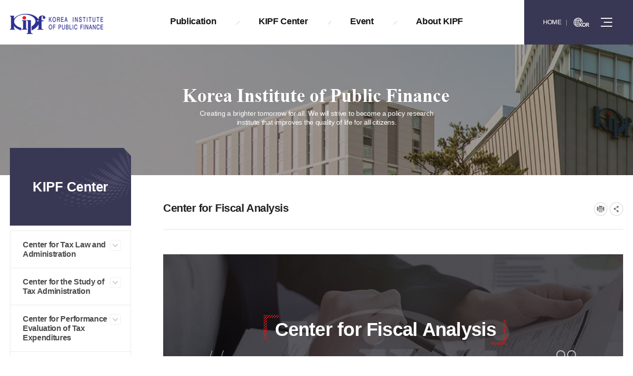

--- FILE ---
content_type: text/html;charset=UTF-8
request_url: https://www.kipf.re.kr/eng/Center_cfa.do;jsessionid=666AA33969807FD5E9D02796A715FF68
body_size: 57158
content:
















<!DOCTYPE html>


<html lang='en'>


<head>
<meta charset="utf-8">
<meta name="robots" content="index,follow">
<meta name="viewport" content="width=device-width, initial-scale=1">
<meta name="author" content="KOREA INSTITUTE OF PUBLIC FINANCE">
<meta name="title" content=" Center for Fiscal Analysis > KIPF Center >">
<meta name="keywords" content="KOREA INSTITUTE OF PUBLIC FINANCE, Center for Fiscal Analysis > KIPF Center >">
<meta name="description" lang="ko" content=" Center for Fiscal Analysis KIPF CenterKOREA INSTITUTE OF PUBLIC FINANCE" />
<meta name="copyright" content="세종특별자치시 시청대로 336 한국조세재정연구원">
<meta property="og:title" content=" Center for Fiscal Analysis > KIPF Center >" />
<meta property="og:type" content="website" />
<meta property="og:description" content=" Center for Fiscal Analysis KIPF CenterKOREA INSTITUTE OF PUBLIC FINANCE"/>
<meta property="og:image" content="/pcms/common/images/og-images.png;jsessionid=9ED8EAE4B4FDD139D7C8C74AE6351A72" />
<meta name="format-detection" content="telephone=no"/>


<meta http-equiv="X-UA-compatible" content="IE=edge,chrome=1">
<link rel="stylesheet" href="/pcms/common/css/common.css;jsessionid=9ED8EAE4B4FDD139D7C8C74AE6351A72" />
<link rel="stylesheet" href="/pcms/common/pluigs/bootstrap/bootstrap.min.css;jsessionid=9ED8EAE4B4FDD139D7C8C74AE6351A72" />
<link rel="stylesheet" href="/pcms/common/font/font-awesome.css;jsessionid=9ED8EAE4B4FDD139D7C8C74AE6351A72" />

<!-- template css -->


<link rel="stylesheet" href="/template/A/css/acego.tmpl.css;jsessionid=9ED8EAE4B4FDD139D7C8C74AE6351A72" />
<link rel="stylesheet" href="/template/A/css/acego.header.css;jsessionid=9ED8EAE4B4FDD139D7C8C74AE6351A72" />
<link rel="stylesheet" href="/template/A/css/acego.footer.css;jsessionid=9ED8EAE4B4FDD139D7C8C74AE6351A72" />


<!-- template css -->
<link rel="stylesheet" href="/css/eng/tmpl.css;jsessionid=9ED8EAE4B4FDD139D7C8C74AE6351A72" />

<link rel="stylesheet" href="/pcms/common/css/acego.ui.min.css;jsessionid=9ED8EAE4B4FDD139D7C8C74AE6351A72" />
<link rel="stylesheet" href="/pcms/common/css/ir-icon.css;jsessionid=9ED8EAE4B4FDD139D7C8C74AE6351A72" />
<link rel="stylesheet" href="/pcms/common/css/program.css;jsessionid=9ED8EAE4B4FDD139D7C8C74AE6351A72" />
<link rel="stylesheet" href="/pcms/common/css/board.min.css;jsessionid=9ED8EAE4B4FDD139D7C8C74AE6351A72" />
<!-- content -->
<link rel="stylesheet" href="/css/skin.css;jsessionid=9ED8EAE4B4FDD139D7C8C74AE6351A72" />
<link rel="stylesheet" href="/css/eng/content.css;jsessionid=9ED8EAE4B4FDD139D7C8C74AE6351A72?ver=20220223" />
<!-- content -->

<script src="/pcms/common/pluigs/jQuery/jquery-3.7.1.min.js;jsessionid=9ED8EAE4B4FDD139D7C8C74AE6351A72"></script>
<script src="/pcms/common/pluigs/jQuery/jquery-migrate-1.4.1.min.js;jsessionid=9ED8EAE4B4FDD139D7C8C74AE6351A72"></script>
<script src="/pcms/common/pluigs/jQueryUI/jquery-ui.min.js;jsessionid=9ED8EAE4B4FDD139D7C8C74AE6351A72"></script>
<script src="/pcms/common/pluigs/bootstrap/bootstrap.min.js;jsessionid=9ED8EAE4B4FDD139D7C8C74AE6351A72"></script>
<script src="/pcms/common/js/acego.common.js;jsessionid=9ED8EAE4B4FDD139D7C8C74AE6351A72"></script>
<script src="/pcms/common/js/scroll/common-scroll.js;jsessionid=9ED8EAE4B4FDD139D7C8C74AE6351A72"></script>
<script src="/js/eng/more_eng.js;jsessionid=9ED8EAE4B4FDD139D7C8C74AE6351A72"></script>


<!--[if lt IE 9]>
    <script src="/pcms/common/pluigs/html5/html5shiv.min.js"></script>
<![endif]-->

<title>

	
	

		
			
		
			
		
			
		
			
		
			
		
			
		
			
		
			
		
			
		
			
		
			
		
			
		
			
		
			
		
			 Center for Fiscal Analysis >
				 
			
		
			
		
			
		
			
		
			
		
			
		
			
		
			
		
			
		
			
		
			
		
			
		
			
		
			
		
			
		
			
		
			
		
			
		
			
		
			
		
	

		
			
		
			
		
			
		
			
		
			 KIPF Center >
				 
			
		
			
		
			
		
			
		
			
		
			
		
			
		
			
		
			
		
			
		
			
		
			
		
			
		
			
		
			
		
			
		
			
		
			
		
			
		
			
		
			
		
			
		
			
		
			
		
			
		
			
		
			
		
			
		
			
		
			
		
	
	KOREA INSTITUTE OF PUBLIC FINANCE
</title>
</head>
<body class="Center_cfa body eng">
<!-- 스킵네비케이션시작 -->
<div id="skipnavi">
    <a href="#txt">본문 바로가기</a>
    <a href="#lnb_layout">레프트메뉴 바로가기</a>
	<a href="#gnb">대메뉴 바로가기</a>
</div>
<!-- 스킵네비케이션끝 -->
<!-- top_layout :s -->
<header id="top_layout">
	<div class="top_layout_inner">
		<!-- gnb_layout :s -->
		












<div class="layout top_wrap tmp_a">
	<h1 class="logo_wrap" id="logo"><span class="skip">KOREA INSTITUTE OF PUBLIC FINANCE</span><a href="/eng/index.do;jsessionid=9ED8EAE4B4FDD139D7C8C74AE6351A72" class="ir ir-tmpl">KOREA INSTITUTE OF PUBLIC FINANCE</a></h1>
    <ul class="utile_wrap">
    	<li class="home"><a href="/eng/index.do;jsessionid=9ED8EAE4B4FDD139D7C8C74AE6351A72">HOME</a></li>
    	<li class="global"><a href="/kor/index.do;jsessionid=9ED8EAE4B4FDD139D7C8C74AE6351A72" target="_blank" title="새창"><span class="ir ir_tmpl">KOR</span></a></li>
        <li class="box pc">
        	<a id="btnAllmenu" href="/eng/sitemap.do;jsessionid=9ED8EAE4B4FDD139D7C8C74AE6351A72"><span class="ir ir_tmpl">전체메뉴</span></a>
        </li>
         <li class="box mo">
        	<button type="button" class="btn-allmenu " data-toggle="modal" data-target="#mobile-menu"><span class="sr-only">전체메뉴</span><i class="ir ir_tmpl allmenu"></i></button>
        </li>
    </ul>
</div>

<!-- <div class="layout top_wrap tmp_b">
	<h1 class="logo_wrap" id="logo"><a href="/eng/index.do;jsessionid=9ED8EAE4B4FDD139D7C8C74AE6351A72" class="ir ir-tmpl">KOREA INSTITUTE OF PUBLIC FINANCE</a></h1>
    <ul class="utile_wrap utile_wrap1">
    	<li class="home"><a href="/kor/index.do;jsessionid=9ED8EAE4B4FDD139D7C8C74AE6351A72"><span class="ir ir_tmpl"></span>한국조세재정연구원</a></li>
    	<li class="global"><a href="#"><span class="ir ir_tmpl"></span>ENGLISH</a></li>
    </ul>
    <ul class="utile_wrap utile_wrap2">
    	<li class="home2"><a href="/eng/index.do;jsessionid=9ED8EAE4B4FDD139D7C8C74AE6351A72"><span class="ir ir_tmpl"></span>HOME</a></li>
    	<li class="box pc">
        	<a id="btnAllmenu" href="/eng/sitemap.do;jsessionid=9ED8EAE4B4FDD139D7C8C74AE6351A72"><span class="ir ir_tmpl"></span>SITEMAP</a>
        </li>
         <li class="box mo">
        	<button type="button" class="btn-allmenu " data-toggle="modal" data-target="#mobile-menu"><span class="sr-only">전체메뉴</span><i class="ir ir_tmpl allmenu"></i></button>
        </li>
        <li class="login"><a href="#"><span class="ir ir_tmpl"></span>LOGIN</a></li>

    </ul>
</div> -->


<nav id="gnb_layout">
<div id="gnb">
    	<!-- 공통메뉴틀 시작 -->
    	<div class="gnb_wrap layout">
        	<!-- 메뉴 시작 -->
			
			
				
					
				
			
				
			
				
			
				
			
				
					
				
			
				
			
				
			
				
			
				
			
				
			
				
			
				
			
				
			
				
			
				
			
				
			
				
			
				
			
				
					
				
			
				
			
				
					
				
			
				
			
				
			
				
			
				
			
				
			
				
			
				
			
				
			
				
			
				
			
				
			
				
					
				
			
				
			

		<ul class="depth1_ul n4">
		  
          

	          
		  		 
	             <li class="n1">
                	<a class="th_1st" href="/eng/Publication/Publication_ResearchReport/kiPublish/CA/list.do;jsessionid=9ED8EAE4B4FDD139D7C8C74AE6351A72" ><span>Publication</span></a>
                	<div class="item">
						<div class="gnb-title">
							<strong>Publication</strong>
							<p>국민을 생각합니다. 미래를<br>설계합니다.</p>
						</div>
						<div class="gnb-depth">
					     <ul class="depth2_ul">

		                        

							         

		          				

							         
							        <li><a href="/eng/Publication/Publication_ResearchReport/kiPublish/CA/list.do;jsessionid=9ED8EAE4B4FDD139D7C8C74AE6351A72" ><span>Research Report</span></a>
							          		
							         </li>
							         

		          				

							         
							        <li><a href="/eng/Publication/Publication_Periodicals/kiPublish/CB/list.do;jsessionid=9ED8EAE4B4FDD139D7C8C74AE6351A72" ><span>Periodicals</span></a>
							          		
							         </li>
							         

		          				

							         
							        <li><a href="/eng/Publication/Publication_OtherData/kiPublish/CC/list.do;jsessionid=9ED8EAE4B4FDD139D7C8C74AE6351A72" ><span>Other Materials</span></a>
							          		
							         </li>
							         

		          				

							         

		          				

							         

		          				

							         

		          				

							         

		          				

							         

		          				

							         

		          				

							         

		          				

							         

		          				

							         

		          				

							         

		          				

							         

		          				

							         

		          				

							         

		          				

							         

		          				

							         

		          				

							         

		          				

							         

		          				

							         

		          				

							         

		          				

							         

		          				

							         

		          				

							         

		          				

							         

		          				

							         

		          				

							         

		          				

							         

		          				

							         

		          				

							         

		          				

							         

		          				

							         

		          				

		                 </ul>
		                </div>
		            </div>
	             </li>
	          


          

	          


          

	          


          

	          


          

	          
		  		 
	             <li class="n2">
                	<a class="th_1st" href="/eng/Center_ctla.do;jsessionid=9ED8EAE4B4FDD139D7C8C74AE6351A72" ><span>KIPF Center</span></a>
                	<div class="item">
						<div class="gnb-title">
							<strong>KIPF Center</strong>
							<p>국민을 생각합니다. 미래를<br>설계합니다.</p>
						</div>
						<div class="gnb-depth">
					     <ul class="depth2_ul">

		                        

							         

		          				

							         

		          				

							         

		          				

							         

		          				

							         

		          				

							         
							        <li><a href="/eng/Center_ctla.do;jsessionid=9ED8EAE4B4FDD139D7C8C74AE6351A72" ><span>Center for Tax Law and Administration</span></a>
							          		
							         </li>
							         

		          				

							         
							        <li><a href="/eng/Center_csta.do;jsessionid=9ED8EAE4B4FDD139D7C8C74AE6351A72" ><span>Center for the Study of Tax Administration</span></a>
							          		
							         </li>
							         

		          				

							         
							        <li><a href="/eng/Center_rgfp.do;jsessionid=9ED8EAE4B4FDD139D7C8C74AE6351A72" ><span>Center for Performance Evaluation of Tax Expenditures</span></a>
							          		
							         </li>
							         

		          				

							         
							        <li><a href="/eng/Center_cfp.do;jsessionid=9ED8EAE4B4FDD139D7C8C74AE6351A72" ><span>Center for Fiscal Projections</span></a>
							          		
							         </li>
							         

		          				

							         
							        <li><a href="/eng/Center_capfa.do;jsessionid=9ED8EAE4B4FDD139D7C8C74AE6351A72" ><span>Center for Asia-Pacific Fiscal Affairs</span></a>
							          		
							          		<ul class="depth3_ul">
								          		
								          			<li><a href="/eng/Center_capfa.do;jsessionid=9ED8EAE4B4FDD139D7C8C74AE6351A72" ><span>About CAPFA</span></a></li>
								          		
								          			<li><a href="/eng/Center_AboutPEMNA.do;jsessionid=9ED8EAE4B4FDD139D7C8C74AE6351A72" ><span>About PEMNA</span></a></li>
								          		
								          			<li><a href="/eng/Publication/Center_ResearchReport/kiPublish/CA/Etc/list.do;jsessionid=9ED8EAE4B4FDD139D7C8C74AE6351A72" ><span>Publications</span></a></li>
								          		
								          			<li><a href="/bbs/eng_Center_Events.do;jsessionid=9ED8EAE4B4FDD139D7C8C74AE6351A72" ><span>Events</span></a></li>
								          		
							          		</ul>
							         	 	
							         </li>
							         

		          				

							         

		          				

							         

		          				

							         

		          				

							         

		          				

							         
							        <li><a href="/eng/Center_cfa.do;jsessionid=9ED8EAE4B4FDD139D7C8C74AE6351A72" ><span>Center for Fiscal Analysis</span></a>
							          		
							         </li>
							         

		          				

							         
							        <li><a href="/eng/Center_cpem.do;jsessionid=9ED8EAE4B4FDD139D7C8C74AE6351A72" ><span>Center for Performance Evaluation and Management</span></a>
							          		
							         </li>
							         

		          				

							         
							        <li><a href="/eng/Center_gafsc.do;jsessionid=9ED8EAE4B4FDD139D7C8C74AE6351A72" ><span>Government Accounting and Finance Statistics Center</span></a>
							          		
							         </li>
							         

		          				

							         
							        <li><a href="/eng/Center_soe.do;jsessionid=9ED8EAE4B4FDD139D7C8C74AE6351A72" ><span>SOE Research center</span></a>
							          		
							         </li>
							         

		          				

							         

		          				

							         

		          				

							         

		          				

							         

		          				

							         

		          				

							         

		          				

							         

		          				

							         

		          				

							         

		          				

							         

		          				

							         

		          				

							         

		          				

							         

		          				

							         

		          				

							         

		          				

							         

		          				

		                 </ul>
		                </div>
		            </div>
	             </li>
	          


          

	          


          

	          


          

	          


          

	          


          

	          


          

	          


          

	          


          

	          


          

	          


          

	          


          

	          


          

	          


          

	          


          

	          
		  		 
	             <li class="n3">
                	<a class="th_1st" href="/eng/TaxFiscalPubInfo/Conference/kiConference/list.do;jsessionid=9ED8EAE4B4FDD139D7C8C74AE6351A72" ><span>Event</span></a>
                	<div class="item">
						<div class="gnb-title">
							<strong>Event</strong>
							<p>국민을 생각합니다. 미래를<br>설계합니다.</p>
						</div>
						<div class="gnb-depth">
					     <ul class="depth2_ul">

		                        

							         

		          				

							         

		          				

							         

		          				

							         

		          				

							         

		          				

							         

		          				

							         

		          				

							         

		          				

							         

		          				

							         

		          				

							         

		          				

							         

		          				

							         

		          				

							         

		          				

							         

		          				

							         

		          				

							         

		          				

							         

		          				

							         

		          				

							         
							        <li><a href="/eng/TaxFiscalPubInfo/Conference/kiConference/list.do;jsessionid=9ED8EAE4B4FDD139D7C8C74AE6351A72" ><span>Seminar</span></a>
							          		
							         </li>
							         

		          				

							         

		          				

							         

		          				

							         

		          				

							         

		          				

							         

		          				

							         

		          				

							         

		          				

							         

		          				

							         

		          				

							         

		          				

							         

		          				

							         

		          				

							         

		          				

							         

		          				

		                 </ul>
		                </div>
		            </div>
	             </li>
	          


          

	          


          

	          
		  		 
	             <li class="n4">
                	<a class="th_1st" href="/eng/About_Message.do;jsessionid=9ED8EAE4B4FDD139D7C8C74AE6351A72" ><span>About KIPF</span></a>
                	<div class="item">
						<div class="gnb-title">
							<strong>About KIPF</strong>
							<p>국민을 생각합니다. 미래를<br>설계합니다.</p>
						</div>
						<div class="gnb-depth">
					     <ul class="depth2_ul">

		                        

							         

		          				

							         

		          				

							         

		          				

							         

		          				

							         

		          				

							         

		          				

							         

		          				

							         

		          				

							         

		          				

							         

		          				

							         

		          				

							         

		          				

							         

		          				

							         

		          				

							         

		          				

							         

		          				

							         

		          				

							         

		          				

							         

		          				

							         

		          				

							         

		          				

							         
							        <li><a href="/eng/About_Message.do;jsessionid=9ED8EAE4B4FDD139D7C8C74AE6351A72" ><span>About_Message</span></a>
							          		
							          		<ul class="depth3_ul">
								          		
								          			<li><a href="/eng/About_Message.do;jsessionid=9ED8EAE4B4FDD139D7C8C74AE6351A72" ><span>President's Message</span></a></li>
								          		
								          			<li><a href="/eng/About_Profile.do;jsessionid=9ED8EAE4B4FDD139D7C8C74AE6351A72" ><span>President's Profile</span></a></li>
								          		
							          		</ul>
							         	 	
							         </li>
							         

		          				

							         

		          				

							         

		          				

							         
							        <li><a href="/eng/About_Kipf.do;jsessionid=9ED8EAE4B4FDD139D7C8C74AE6351A72" ><span>About KIPF</span></a>
							          		
							         </li>
							         

		          				

							         
							        <li><a href="/eng/About_History.do;jsessionid=9ED8EAE4B4FDD139D7C8C74AE6351A72" ><span>History</span></a>
							          		
							         </li>
							         

		          				

							         
							        <li><a href="/eng/About_OrganizationalStructure.do;jsessionid=9ED8EAE4B4FDD139D7C8C74AE6351A72" ><span>Organizational Structure</span></a>
							          		
							         </li>
							         

		          				

							         
							        <li><a href="/eng/About/ResearchStaffs/profile/list.do;jsessionid=9ED8EAE4B4FDD139D7C8C74AE6351A72" ><span>Research Staffs</span></a>
							          		
							         </li>
							         

		          				

							         
							        <li><a href="/eng/About_Location.do;jsessionid=9ED8EAE4B4FDD139D7C8C74AE6351A72" ><span>Location</span></a>
							          		
							         </li>
							         

		          				

							         
							        <li><a href="/eng/About_PR.do;jsessionid=9ED8EAE4B4FDD139D7C8C74AE6351A72" ><span>PR</span></a>
							          		
							          		<ul class="depth3_ul">
								          		
								          			<li><a href="/eng/About_PR.do;jsessionid=9ED8EAE4B4FDD139D7C8C74AE6351A72" ><span>Videos</span></a></li>
								          		
								          			<li><a href="/eng/About/PR/CardNews/kiCardNews/list.do;jsessionid=9ED8EAE4B4FDD139D7C8C74AE6351A72" ><span>Card News</span></a></li>
								          		
							          		</ul>
							         	 	
							         </li>
							         

		          				

							         

		          				

							         

		          				

							         

		          				

							         

		          				

		                 </ul>
		                </div>
		            </div>
	             </li>
	          


          

	          


          

	          


          

	          


          

	          


          

	          


          

	          


          

	          


          

	          


          

	          


          

	          


          

	          


          

	          


          

	          


          


            </ul>
            <!-- 메뉴 끝 -->
        </div>
        <span class="line"></span>
    	<!-- 공통메뉴틀 끝 -->
</div>

</nav>

    <!-- 모바일 메뉴 -->
	<div class="modal fade" id="mobile-menu" role="dialog" aria-hidden="true">
		<div class="modal-dialog" role="document">
	  		<div class="modal-content">
	  			<div class="topUtile tmp_center">
					<div class="m_member">
						<ul>
							<li class="n1"><a href="/eng/index.do;jsessionid=9ED8EAE4B4FDD139D7C8C74AE6351A72"><span class="ir ir_tmpl">HOME</span></a></li>
							<li class="n2"><a href="/eng/sitemap.do;jsessionid=9ED8EAE4B4FDD139D7C8C74AE6351A72"><span class="ir ir_tmpl">사이트맵</span></a></li>
							
					           
					           
								<li class="n4"><a href="/eng/login.do;jsessionid=9ED8EAE4B4FDD139D7C8C74AE6351A72">로그인</a></li>
					           
				         	
						</ul>
					</div>
					<div class="m_lang">
						<a href="/kor/index.do;jsessionid=9ED8EAE4B4FDD139D7C8C74AE6351A72" target="_blank" title="새창">Korean</a>
					</div>
				</div>

	    		<div class="modal-body accordion">
	    			
			
				
					
				
			
				
			
				
			
				
			
				
					
				
			
				
			
				
			
				
			
				
			
				
			
				
			
				
			
				
			
				
			
				
			
				
			
				
			
				
			
				
					
				
			
				
			
				
					
				
			
				
			
				
			
				
			
				
			
				
			
				
			
				
			
				
			
				
			
				
			
				
			
				
					
				
			
				
			








		<ul class="depth1_ul n4">
		  
          

	          

		  		 
	             <li class="n1">
								 <a data-target="#mMenu_modal1" href="/eng/Publication/Publication_ResearchReport/kiPublish/CA/list.do;jsessionid=9ED8EAE4B4FDD139D7C8C74AE6351A72" ><span>Publication</span></a>

 								
 								 <ul class="depth2_ul" id="mMenu_modal1" data-parent="#mobile-menu">
	                			 



						         

	          				



						         
						        <li><a href="/eng/Publication/Publication_ResearchReport/kiPublish/CA/list.do;jsessionid=9ED8EAE4B4FDD139D7C8C74AE6351A72" ><span>Research Report</span></a>
						          		
						         </li>
						         

	          				



						         
						        <li><a href="/eng/Publication/Publication_Periodicals/kiPublish/CB/list.do;jsessionid=9ED8EAE4B4FDD139D7C8C74AE6351A72" ><span>Periodicals</span></a>
						          		
						         </li>
						         

	          				



						         
						        <li><a href="/eng/Publication/Publication_OtherData/kiPublish/CC/list.do;jsessionid=9ED8EAE4B4FDD139D7C8C74AE6351A72" ><span>Other Materials</span></a>
						          		
						         </li>
						         

	          				



						         

	          				



						         

	          				



						         

	          				



						         

	          				



						         

	          				



						         

	          				



						         

	          				



						         

	          				



						         

	          				



						         

	          				



						         

	          				



						         

	          				



						         

	          				



						         

	          				



						         

	          				



						         

	          				



						         

	          				



						         

	          				



						         

	          				



						         

	          				



						         

	          				



						         

	          				



						         

	          				



						         

	          				



						         

	          				



						         

	          				



						         

	          				



						         

	          				



						         

	          				



						         

	          				

	                 </ul>
	                 
	             </li>
	          


          

	          


          

	          


          

	          


          

	          

		  		 
	             <li class="n2">
								 <a data-target="#mMenu_modal2" href="/eng/Center_ctla.do;jsessionid=9ED8EAE4B4FDD139D7C8C74AE6351A72" ><span>KIPF Center</span></a>

 								
 								 <ul class="depth2_ul" id="mMenu_modal2" data-parent="#mobile-menu">
	                			 



						         

	          				



						         

	          				



						         

	          				



						         

	          				



						         

	          				



						         
						        <li><a href="/eng/Center_ctla.do;jsessionid=9ED8EAE4B4FDD139D7C8C74AE6351A72" ><span>Center for Tax Law and Administration</span></a>
						          		
						         </li>
						         

	          				



						         
						        <li><a href="/eng/Center_csta.do;jsessionid=9ED8EAE4B4FDD139D7C8C74AE6351A72" ><span>Center for the Study of Tax Administration</span></a>
						          		
						         </li>
						         

	          				



						         
						        <li><a href="/eng/Center_rgfp.do;jsessionid=9ED8EAE4B4FDD139D7C8C74AE6351A72" ><span>Center for Performance Evaluation of Tax Expenditures</span></a>
						          		
						         </li>
						         

	          				



						         
						        <li><a href="/eng/Center_cfp.do;jsessionid=9ED8EAE4B4FDD139D7C8C74AE6351A72" ><span>Center for Fiscal Projections</span></a>
						          		
						         </li>
						         

	          				



						         
						        <li><a href="/eng/Center_capfa.do;jsessionid=9ED8EAE4B4FDD139D7C8C74AE6351A72" ><span>Center for Asia-Pacific Fiscal Affairs</span></a>
						          		
						          		<ul class="depth3_ul">
							          		
							          			<li><a href="/eng/Center_capfa.do;jsessionid=9ED8EAE4B4FDD139D7C8C74AE6351A72" ><span>About CAPFA</span></a></li>
							          		
							          			<li><a href="/eng/Center_AboutPEMNA.do;jsessionid=9ED8EAE4B4FDD139D7C8C74AE6351A72" ><span>About PEMNA</span></a></li>
							          		
							          			<li><a href="/eng/Publication/Center_ResearchReport/kiPublish/CA/Etc/list.do;jsessionid=9ED8EAE4B4FDD139D7C8C74AE6351A72" ><span>Publications</span></a></li>
							          		
							          			<li><a href="/bbs/eng_Center_Events.do;jsessionid=9ED8EAE4B4FDD139D7C8C74AE6351A72" ><span>Events</span></a></li>
							          		
						          		</ul>
						         	 	
						         </li>
						         

	          				



						         

	          				



						         

	          				



						         

	          				



						         

	          				



						         
						        <li><a href="/eng/Center_cfa.do;jsessionid=9ED8EAE4B4FDD139D7C8C74AE6351A72" ><span>Center for Fiscal Analysis</span></a>
						          		
						         </li>
						         

	          				



						         
						        <li><a href="/eng/Center_cpem.do;jsessionid=9ED8EAE4B4FDD139D7C8C74AE6351A72" ><span>Center for Performance Evaluation and Management</span></a>
						          		
						         </li>
						         

	          				



						         
						        <li><a href="/eng/Center_gafsc.do;jsessionid=9ED8EAE4B4FDD139D7C8C74AE6351A72" ><span>Government Accounting and Finance Statistics Center</span></a>
						          		
						         </li>
						         

	          				



						         
						        <li><a href="/eng/Center_soe.do;jsessionid=9ED8EAE4B4FDD139D7C8C74AE6351A72" ><span>SOE Research center</span></a>
						          		
						         </li>
						         

	          				



						         

	          				



						         

	          				



						         

	          				



						         

	          				



						         

	          				



						         

	          				



						         

	          				



						         

	          				



						         

	          				



						         

	          				



						         

	          				



						         

	          				



						         

	          				



						         

	          				



						         

	          				



						         

	          				

	                 </ul>
	                 
	             </li>
	          


          

	          


          

	          


          

	          


          

	          


          

	          


          

	          


          

	          


          

	          


          

	          


          

	          


          

	          


          

	          


          

	          


          

	          

		  		 
	             <li class="n3">
								 <a data-target="#mMenu_modal3" href="/eng/TaxFiscalPubInfo/Conference/kiConference/list.do;jsessionid=9ED8EAE4B4FDD139D7C8C74AE6351A72" ><span>Event</span></a>

 								
 								 <ul class="depth2_ul" id="mMenu_modal3" data-parent="#mobile-menu">
	                			 



						         

	          				



						         

	          				



						         

	          				



						         

	          				



						         

	          				



						         

	          				



						         

	          				



						         

	          				



						         

	          				



						         

	          				



						         

	          				



						         

	          				



						         

	          				



						         

	          				



						         

	          				



						         

	          				



						         

	          				



						         

	          				



						         

	          				



						         
						        <li><a href="/eng/TaxFiscalPubInfo/Conference/kiConference/list.do;jsessionid=9ED8EAE4B4FDD139D7C8C74AE6351A72" ><span>Seminar</span></a>
						          		
						         </li>
						         

	          				



						         

	          				



						         

	          				



						         

	          				



						         

	          				



						         

	          				



						         

	          				



						         

	          				



						         

	          				



						         

	          				



						         

	          				



						         

	          				



						         

	          				



						         

	          				



						         

	          				

	                 </ul>
	                 
	             </li>
	          


          

	          


          

	          

		  		 
	             <li class="n4">
								 <a data-target="#mMenu_modal4" href="/eng/About_Message.do;jsessionid=9ED8EAE4B4FDD139D7C8C74AE6351A72" ><span>About KIPF</span></a>

 								
 								 <ul class="depth2_ul" id="mMenu_modal4" data-parent="#mobile-menu">
	                			 



						         

	          				



						         

	          				



						         

	          				



						         

	          				



						         

	          				



						         

	          				



						         

	          				



						         

	          				



						         

	          				



						         

	          				



						         

	          				



						         

	          				



						         

	          				



						         

	          				



						         

	          				



						         

	          				



						         

	          				



						         

	          				



						         

	          				



						         

	          				



						         

	          				



						         
						        <li><a href="/eng/About_Message.do;jsessionid=9ED8EAE4B4FDD139D7C8C74AE6351A72" ><span>About_Message</span></a>
						          		
						          		<ul class="depth3_ul">
							          		
							          			<li><a href="/eng/About_Message.do;jsessionid=9ED8EAE4B4FDD139D7C8C74AE6351A72" ><span>President's Message</span></a></li>
							          		
							          			<li><a href="/eng/About_Profile.do;jsessionid=9ED8EAE4B4FDD139D7C8C74AE6351A72" ><span>President's Profile</span></a></li>
							          		
						          		</ul>
						         	 	
						         </li>
						         

	          				



						         

	          				



						         

	          				



						         
						        <li><a href="/eng/About_Kipf.do;jsessionid=9ED8EAE4B4FDD139D7C8C74AE6351A72" ><span>About KIPF</span></a>
						          		
						         </li>
						         

	          				



						         
						        <li><a href="/eng/About_History.do;jsessionid=9ED8EAE4B4FDD139D7C8C74AE6351A72" ><span>History</span></a>
						          		
						         </li>
						         

	          				



						         
						        <li><a href="/eng/About_OrganizationalStructure.do;jsessionid=9ED8EAE4B4FDD139D7C8C74AE6351A72" ><span>Organizational Structure</span></a>
						          		
						         </li>
						         

	          				



						         
						        <li><a href="/eng/About/ResearchStaffs/profile/list.do;jsessionid=9ED8EAE4B4FDD139D7C8C74AE6351A72" ><span>Research Staffs</span></a>
						          		
						         </li>
						         

	          				



						         
						        <li><a href="/eng/About_Location.do;jsessionid=9ED8EAE4B4FDD139D7C8C74AE6351A72" ><span>Location</span></a>
						          		
						         </li>
						         

	          				



						         
						        <li><a href="/eng/About_PR.do;jsessionid=9ED8EAE4B4FDD139D7C8C74AE6351A72" ><span>PR</span></a>
						          		
						          		<ul class="depth3_ul">
							          		
							          			<li><a href="/eng/About_PR.do;jsessionid=9ED8EAE4B4FDD139D7C8C74AE6351A72" ><span>Videos</span></a></li>
							          		
							          			<li><a href="/eng/About/PR/CardNews/kiCardNews/list.do;jsessionid=9ED8EAE4B4FDD139D7C8C74AE6351A72" ><span>Card News</span></a></li>
							          		
						          		</ul>
						         	 	
						         </li>
						         

	          				



						         

	          				



						         

	          				



						         

	          				



						         

	          				

	                 </ul>
	                 
	             </li>
	          


          

	          


          

	          


          

	          


          

	          


          

	          


          

	          


          

	          


          

	          


          

	          


          

	          


          

	          


          

	          

		  		 
	             <li class="n5">
								 <a data-target="#mMenu_modal5" href="/eng/sitemap_11.do;jsessionid=9ED8EAE4B4FDD139D7C8C74AE6351A72" ><span>Guide</span></a>

 								
 								 <ul class="depth2_ul" id="mMenu_modal5" data-parent="#mobile-menu">
	                			 



						         

	          				



						         

	          				



						         

	          				



						         

	          				



						         

	          				



						         

	          				



						         

	          				



						         

	          				



						         

	          				



						         

	          				



						         

	          				



						         

	          				



						         

	          				



						         

	          				



						         

	          				



						         

	          				



						         

	          				



						         

	          				



						         

	          				



						         

	          				



						         

	          				



						         

	          				



						         

	          				



						         

	          				



						         

	          				



						         

	          				



						         

	          				



						         

	          				



						         

	          				



						         

	          				



						         

	          				



						         

	          				



						         

	          				



						         
						        <li><a href="/eng/sitemap.do;jsessionid=9ED8EAE4B4FDD139D7C8C74AE6351A72" ><span>Sitemap</span></a>
						          		
						         </li>
						         

	          				

	                 </ul>
	                 
	             </li>
	          


          

	          


          


            </ul>

            <button type="button" class="mobile-close" data-dismiss="modal" aria-label="Close"><span aria-hidden="true">닫기</span></button>


				</div>
			</div>
		</div>
	</div>
	 <!-- 모바일 메뉴 -->

		<!-- gnb_layout :e -->
	</div>
</header>
<div class="gnb_bg"></div>


<!-- top_layout :e -->




<!-- body_layout :s -->
<div id="body_layout">
	<!-- 비쥬얼 시작 -->
	<div id="svisual_layout">
		<div class="svisual_wrap">
			<div class="subvisual_bg topImage2"></div>
	    	<div class="subvisual-layout layout">
	        	<strong class="subvisual-layout__title">더밝은 내일을 열어갑니다</strong>
	            <p class="subvisual-layout__text">Creating a brighter tomorrow for all. We will strive to become a policy research <br>institute that improves the quality of life for all citizens. </p>
	        </div>
	    </div>
	</div>

	<!-- 비쥬얼 끝 -->
	<div class="body_wrap layout">
		<!-- lnb_layout :s -->
		<aside id="lnb_layout" class="lnb_wrap">
			 

 









<!-- 타이틀 시작 -->
<div class="title_wrap lnb__title">
	<strong>KIPF Center</strong>
</div>
<!-- 타이틀 끝 -->

<!-- 메뉴 시작 -->
<div class="depth2_ul_wrap">
	

 
	

	

	

	

	

	
		
	

	
		
	

	
		
	

	
		
	

	
		
	

	

	

	

	

	
		
	

	
		
	

	
		
	

	
		
	

	

	

	

	

	

	

	

	

	

	

	

	

	

	

	

	


<ul class="depth2_ul lnb_depth2__list n9" id="snb">
    
	
    
 
		  
          
	      
		  
	
 
		  
          
	      
		  
	
 
		  
          
	      
		  
	
 
		  
          
	      
		  
	
 
		  
          
	      
		  
	
 
		  
          
	      
    		
             
	             
	             
	             <li class="n1">
	             
             
            	   
			             
			             
			             
			             		<a href="/eng/Center_ctla.do;jsessionid=9ED8EAE4B4FDD139D7C8C74AE6351A72" ><span>Center for Tax Law and Administration</span></a> 
			             
		             
	
             </li>
          
		  
	
 
		  
          
	      
    		
             
	             
	             
	             <li class="n2">
	             
             
            	   
			             
			             
			             
			             		<a href="/eng/Center_csta.do;jsessionid=9ED8EAE4B4FDD139D7C8C74AE6351A72" ><span>Center for the Study of Tax Administration</span></a> 
			             
		             
	
             </li>
          
		  
	
 
		  
          
	      
    		
             
	             
	             
	             <li class="n3">
	             
             
            	   
			             
			             
			             
			             		<a href="/eng/Center_rgfp.do;jsessionid=9ED8EAE4B4FDD139D7C8C74AE6351A72" ><span>Center for Performance Evaluation of Tax Expenditures</span></a> 
			             
		             
	
             </li>
          
		  
	
 
		  
          
	      
    		
             
	             
	             
	             <li class="n4">
	             
             
            	   
			             
			             
			             
			             		<a href="/eng/Center_cfp.do;jsessionid=9ED8EAE4B4FDD139D7C8C74AE6351A72" ><span>Center for Fiscal Projections</span></a> 
			             
		             
	
             </li>
          
		  
	
 
		  
          
          
 
    		
             
	             
	             
	             <li class="n5">
	             
             
             
               		<a href="/eng/Center_capfa.do;jsessionid=9ED8EAE4B4FDD139D7C8C74AE6351A72" ><span>Center for Asia-Pacific Fiscal Affairs</span></a> 
                	<ul class="depth3_ul lnb_depth3__list"> 
                  
                        
        
					         

          				
        
					         

          				
        
					         

          				
        
					         

          				
        
					         

          				
        
					         

          				
        
					         

          				
        
					         

          				
        
					         

          				
        
					         

          				
        
					         
					         	  
						             
						             
						             	<li>
						             
					             
             
             
					         <a href="/eng/Center_capfa.do;jsessionid=9ED8EAE4B4FDD139D7C8C74AE6351A72" ><span>About CAPFA</span></a></li>
					         

          				
        
					         
					         	  
						             
						             
						             	<li>
						             
					             
             
             
					         <a href="/eng/Center_AboutPEMNA.do;jsessionid=9ED8EAE4B4FDD139D7C8C74AE6351A72" ><span>About PEMNA</span></a></li>
					         

          				
        
					         
					         	  
						             
						             
						             	<li>
						             
					             
             
             
					         <a href="/eng/Publication/Center_ResearchReport/kiPublish/CA/Etc/list.do;jsessionid=9ED8EAE4B4FDD139D7C8C74AE6351A72" ><span>Publications</span></a></li>
					         

          				
        
					         
					         	  
						             
						             
						             	<li>
						             
					             
             
             
					         <a href="/bbs/eng_Center_Events.do;jsessionid=9ED8EAE4B4FDD139D7C8C74AE6351A72" ><span>Events</span></a></li>
					         

          				
        
					         

          				
        
					         

          				
        
					         

          				
        
					         

          				
        
					         

          				
        
					         

          				
        
					         

          				
        
					         

          				
        
					         

          				
        
					         

          				
        
					         

          				
        
					         

          				
        
					         

          				
        
					         

          				
        
					         

          				
        
					         

          				
        
					         

          				
        
					         

          				
        
					         

          				
        
					         

          				
                  
	                </ul>
	             </li>
          
	      
		  
	
 
		  
          
	      
		  
	
 
		  
          
	      
		  
	
 
		  
          
	      
		  
	
 
		  
          
	      
		  
	
 
		  
          
	      
    		
             
	             
	             <li class="n6 on">
	             
	             
             
            	   
			             
			             
			             
			             		<a href="/eng/Center_cfa.do;jsessionid=9ED8EAE4B4FDD139D7C8C74AE6351A72" ><span>Center for Fiscal Analysis</span></a> 
			             
		             
	
             </li>
          
		  
	
 
		  
          
	      
    		
             
	             
	             
	             <li class="n7">
	             
             
            	   
			             
			             
			             
			             		<a href="/eng/Center_cpem.do;jsessionid=9ED8EAE4B4FDD139D7C8C74AE6351A72" ><span>Center for Performance Evaluation and Management</span></a> 
			             
		             
	
             </li>
          
		  
	
 
		  
          
	      
    		
             
	             
	             
	             <li class="n8">
	             
             
            	   
			             
			             
			             
			             		<a href="/eng/Center_gafsc.do;jsessionid=9ED8EAE4B4FDD139D7C8C74AE6351A72" ><span>Government Accounting and Finance Statistics Center</span></a> 
			             
		             
	
             </li>
          
		  
	
 
		  
          
	      
    		
             
	             
	             
	             <li class="n9">
	             
             
            	   
			             
			             
			             
			             		<a href="/eng/Center_soe.do;jsessionid=9ED8EAE4B4FDD139D7C8C74AE6351A72" ><span>SOE Research center</span></a> 
			             
		             
	
             </li>
          
		  
	
 
		  
          
	      
		  
	
 
		  
          
	      
		  
	
 
		  
          
	      
		  
	
 
		  
          
	      
		  
	
 
		  
          
	      
		  
	
 
		  
          
	      
		  
	
 
		  
          
	      
		  
	
 
		  
          
	      
		  
	
 
		  
          
	      
		  
	
 
		  
          
	      
		  
	
 
		  
          
	      
		  
	
 
		  
          
	      
		  
	
 
		  
          
	      
		  
	
 
		  
          
	      
		  
	
 
		  
          
	      
		  
	
 
		  
          
	      
		  
	
</ul>
<!-- 메뉴 끝 -->
</div>
 



		</aside>


		<!-- lnb_layout :e -->

		<!-- content_layout :s -->
		<div id="contens" class="contents_wrap">
			<!-- title_layout :s -->
			<div id="location" class="title_wrap">
	            












	<h2 class="page__title">Center for Fiscal Analysis</h2>
	<!-- 유틸 시작 -->
	<div class="utile_wrap">
		<div class="utile_wrap_inner">
			<!-- 로케이션 시작 -->
			<ul class="location_wrap">
				<li class="n1 navi_home"><a href="#"><span class="ir ir_tmpl"></span>HOME</a></li>
				
				
				<li class="n2"><a href="#">KIPF Center </a></li>
				
				<li class="n3"><a href="#"> Center for Fiscal Analysis</a></li>
				
			</ul>
	    	<!-- 로케이션 끝 -->
	    	<!-- 프린트 시작 -->
	        <ul class="print_wrap setting-box__group">
	        	<li class="n1" id="print"><button data-print="print" class="ir ir_tmpl">프린트</button></li>
	        	<li id="sns_layout" class="n2 sns clickOpen">
	            	<!-- <button data-target="ui-open" class="ir ir_tmpl">SNS공유</button> -->
	            	<button class="ir ir_tmpl">SNS공유</button>
	                <div class="sns_wrap">
	                	<!-- <button data-target="ui-close" class="ir ir_tmpl">닫기</button> -->

	                	<button class="fa ir ir_tmpl" data-button="sns_share" data-service="facebook" data-title="페이스북 SNS공유" title="페이스북 공유하기, 새창열림">페이스북</button>
	                	<button class="tw ir ir_tmpl" data-button="sns_share" data-service="twitter" data-title="트위터 SNS공유" title="트위터 공유하기, 새창열림">트위터</button>
	                	<button class="bl ir ir_tmpl" data-button="sns_share" data-service="naver" data-title="네이버 SNS공유" title="블로그 공유하기, 새창열림">블로그</button>
	                	<button class="ca ir ir_tmpl" data-button="sns_share" data-service="kakaostory" data-title="카카오스토리 SNS공유" title="카카오스토리 공유하기, 새창열림">카카오스토리</button>
	                	<button class="copy" onclick="CopyUrl(); return false;" title="복사하기" >복사하기</button>
	                	<button class="clickClose ir ir_tmpl">닫기</button>

	                </div>
	            </li>
	            <!-- <li><button onclick="CopyUrl(); return false;" title="복사하기" class="copy">복사하기</button></li> -->
	        </ul>
	    	<!-- 프린트 끝 -->
    	</div>
    </div>
    <!-- 유틸 끝 -->

			</div>
			<!-- title_layout :e -->
			<!-- content :s -->
			<div id="txt">
	            

 












	              
 
  



	 
<div class="center_intro center_cfa">
    <div class="c_top">
        <strong><span>Center for Fiscal Analysis </span></strong>
        <span>The Center for Fiscal Analysis assists the government in formulating fiscal policies by analyzing the fiscal schemes, policies and operations based on the analyses of domestic and overseas fiscal policy issues and government expenditures and generating and using related data. </span>
    </div>

    <div class="center_list">
        <ul>
            <li><div><em class="circle"><em class="ico ico1"></em></em><span>General financial system </span></div></li>
            <li><div><em class="circle"><em class="ico ico3"></em></em><span>Analysis of budget projects </span></div></li>
            <li><div><em class="circle"><em class="ico ico4"></em></em><span>Analysis of the effects of enacting and revising finance laws</span></div></li>
            <li><div><em class="circle"><em class="ico ico9"></em></em><span>Fiscal expenditure analysis</span></div></li>
            <li><div><em class="circle"><em class="ico ico15"></em></em><span>Domestic and overseas financial trends</span></div></li>
        </ul>
             
    </div>
</div>
	

   


				
					
					
					
					

		            
	            

			</div>

			
				<!-- 담당자지정, 만족도 조사, 공공누리유형 -->
				
					

						







	
		
		
		<!-- content :e -->
		<div class="content-info  clearfix">

			

			

			

		</div>

	





				
				<!-- 담당자지정, 만족도 조사, 공공누리유형 끝 -->
			
	</div>
	</div>
</div>
<!-- body_layout :e -->

<!-- footer_layout :s -->
<footer id="foot_layout">
      
 
  





<!-- 푸터틀 시작 -->
<div class="move_top"><a href="#" class="ir ir_tmpl">상단으로 이동</a></div>
<div class="layout">
	<div class="footer-info">
		
			<div class="utile_wrap_right">
	<div class="sns_wrap">
		<strong>SNS</strong>
		<ul>
			<li><a href="http://blog.naver.com/kipfmanager" class="ir ir_tmpl" target="_blank" title="새창열림">블로그</a></li>
			<li><a href="http://twitter.com/kipflove" class="ir ir_tmpl" target="_blank" title="새창열림">트위터</a></li>
			<li><a href="http://www.facebook.com/kipfmanager" class="ir ir_tmpl" target="_blank" title="새창열림">페이스북</a></li>
			<li><a href="http://www.youtube.com/user/kipflove" class="ir ir_tmpl" target="_blank" title="새창열림">유투브</a></li>
		</ul>
	</div>
	<div class="family_site clickOpen">
	    <a href="#none">FAMILY SITE <span class="skip">열기버튼</span></a>
	    <div>
	        
	        <ul>
		        <li><a href="/soeeng/" target="_blank" title="새창">Research Center for SOEs</a></li>
		        <li><a href="http://cfaeng.kipf.re.kr/" target="_blank" title="새창">Center for Fiscal Analysis and Center for Budget Analysis</a></li>
		        <li><a href="/ctlaeng/" target="_blank" title="새창">Center for Tax Law and Administration</a></li>
		        <li><a href="/cpemeng/" target="_blank" title="새창">Center for Performance Evaluation and Management</a></li>
		    </ul>
		    <a href="#none" class="clickClose">FAMILY SITE 닫기버튼</a>
	    </div>
	</div>

</div>
<ul class="utile_wrap">
	<li><a href="/kor/PrivacyPolicy.do" target="_blank" title="새창">개인정보처리방침</a></li>
	<li><a href="/kor/Rjemadcl.do" target="_blank" title="새창">이메일 무단수집거부</a></li>
	<li><a href="/kor/UserAgreement.do" target="_blank" title="새창">이용약관</a></li>
</ul>
<address>
	<span>Korea Institute of Public Finance, 336, Sicheong-daero, Sejong-si, Korea</span>
	<span>Tel : 044-414-2114</span>
	<span>Fax : 044-414-2179</span>
</address>
<p class="copy">Copyright 2019 KOREA INSTITUTE OF PUBLIC FINANCE. ALL RIGHTS RESERVED. webmaster@kipf.re.kr</p>

<!-- AceCounter Log Gathering Script V.7.5.AMZ2019080601 -->
<script language='javascript'>
	var _AceGID=(function(){var Inf=['gtp4.acecounter.com','8080','AH2A43476476963','AW','0','NaPm,Ncisy','ALL','0']; var _CI=(!_AceGID)?[]:_AceGID.val;var _N=0;var _T=new Image(0,0);if(_CI.join('.').indexOf(Inf[3])<0){ _T.src =( location.protocol=="https:"?"https://"+Inf[0]:"http://"+Inf[0]+":"+Inf[1]) +'/?cookie'; _CI.push(Inf);  _N=_CI.length; } return {o: _N,val:_CI}; })();
	var _AceCounter=(function(){var G=_AceGID;var _sc=document.createElement('script');var _sm=document.getElementsByTagName('script')[0];if(G.o!=0){var _A=G.val[G.o-1];var _G=(_A[0]).substr(0,_A[0].indexOf('.'));var _C=(_A[7]!='0')?(_A[2]):_A[3];var _U=(_A[5]).replace(/\,/g,'_');_sc.src=(location.protocol.indexOf('http')==0?location.protocol:'http:')+'//cr.acecounter.com/Web/AceCounter_'+_C+'.js?gc='+_A[2]+'&py='+_A[4]+'&gd='+_G+'&gp='+_A[1]+'&up='+_U+'&rd='+(new Date().getTime());_sm.parentNode.insertBefore(_sc,_sm);return _sc.src;}})();
</script>
<noscript><img src='http://gtp4.acecounter.com:8080/?uid=AH2A43476476963&je=n&' border='0' width='0' height='0' alt=''></noscript>	
<!-- AceCounter Log Gathering Script End -->

<!-- Global site tag (gtag.js) - Google Analytics -->
<script async src="https://www.googletagmanager.com/gtag/js?id=UA-178261736-2"></script>
<script>
  window.dataLayer = window.dataLayer || [];
  function gtag(){dataLayer.push(arguments);}
  gtag('js', new Date());

  gtag('config', 'UA-178261736-2');
</script>
			
	</div>
 
</div>
<!-- 푸터틀 끝 --> 


<!--  파일 확장자 첵크 -->
 





</footer>
<!-- footer_layout :e -->

<script src="/pcms/common/pluigs/print/jQuery.print.min.js;jsessionid=9ED8EAE4B4FDD139D7C8C74AE6351A72"></script>
<script src="/pcms/common/font/font_notosanskr.js;jsessionid=9ED8EAE4B4FDD139D7C8C74AE6351A72"></script>


<script src="/template/A/js/acego.gnb.js;jsessionid=9ED8EAE4B4FDD139D7C8C74AE6351A72"></script>
<script src="/template/A/js/acego.snb.js;jsessionid=9ED8EAE4B4FDD139D7C8C74AE6351A72"></script>
<script src="/template/A/js/common.js;jsessionid=9ED8EAE4B4FDD139D7C8C74AE6351A72"></script>



<script>

(function(){
	var param = "#gnb_layout",
		obj = ".item",
		btn = ".th_1st",
		wrap = "#top_layout",
		dur = 300,
		meth = "easeOutCubic";
	gnb(param,obj,btn,wrap,dur,meth);
	gnb_open();
	$("[data-print=print]").on('click', function() {
        $("#txt").print({
            globalStyles : true,
            mediaPrint : false,
            iframe : true,
            noPrintSelector : ".avoid-this",
            //deferred: $.Deferred().done(function() { console.log('Printing done', arguments); })
        });
	 });
}());


(function(){
var param = "#banner",
obj = ".item",
btn = "#banner .control",
interval = 3000,
speed = 300,
viewSize = 0,
moreSize = 0,
dir = "x",
data = 0,
auto = true,
hover = false,
method = "easeInOutCubic",
op1 = false;

stateScrollObj(param,obj,btn,interval,speed,viewSize,moreSize,dir,data,auto,hover,method,op1);
}());

//클릭오픈 시작
$(".clickOpen > a").on("click",function(){
    $(this).parent().addClass("on");
});
$(".clickOpen a.clickClose").on("click",function(){
    $(this).parents(".clickOpen").removeClass("on");
});
//클릭오픈 끝

$(".move_top").click(function(){
    $("html, body").animate({"scrollTop":0},500);
});

</script>
<script src="/pcms/common/js/metaTag.js;jsessionid=9ED8EAE4B4FDD139D7C8C74AE6351A72"></script>

</body>
</html>


--- FILE ---
content_type: text/css
request_url: https://www.kipf.re.kr/template/A/css/acego.tmpl.css;jsessionid=9ED8EAE4B4FDD139D7C8C74AE6351A72
body_size: 10882
content:
@charset "utf-8";

.ir_tmpl {background-image:url(/template/A/images/ir-tmpl.png); background-repeat: no-repeat;}


#svisual_layout {overflow:hidden; position:relative; height:264px;}
#svisual_layout .svisual_wrap {width:100%;height:100%;}
#svisual_layout .svisual_wrap .subvisual_bg {position:absolute; width:100%;height:100%;background-image:url(/template/A/images/svisual_sample_img.jpg);background-size:cover;background-repeat:no-repeat;background-position:center;animation:svisual_ani 15s 1 linear; -webkit-animation:svisual_ani 15s 1 linear;}
#svisual_layout .svisual_wrap .subvisual-layout {width:100%;height:100%; padding: 100px 0 0;}
#svisual_layout .svisual_wrap .subvisual-layout .subvisual-layout__title {display:block; position:relative; margin:0 0 15px; line-height:1.1; font-size:34px; color:#fff; font-weight:600; text-align:center;}
#svisual_layout .svisual_wrap .subvisual-layout .subvisual-layout__title:after {display:block;position:absolute;top: -50px;left:50%;width:4px;height:25px;margin-left:-2px;background:#fff;content:'';}
#svisual_layout .svisual_wrap .subvisual-layout .subvisual-layout__text {float:none;margin:0; font-size:16px; color:#fff; text-align:center;}
   
:lang(en) #svisual_layout .svisual_wrap .subvisual-layout .subvisual-layout__title {font-size: 29px;} 
:lang(en) #svisual_layout .svisual_wrap .subvisual-layout .subvisual-layout__text {line-height:1.3;font-size: 14px;}

@keyframes svisual_ani{
	0%{transform:scale(1);}
	50%{transform:scale(1.2);}
	100%{transform:scale(1);}   
}

@-webkit-keyframes svisual_ani{     
	0%{transform:scale(1);}
	50%{transform:scale(1.2);}
	100%{transform:scale(1);}
}

#body_layout{position: relative;z-index: 1;}
#body_layout .body_wrap{max-width: 1240px;margin: 0 auto;padding-bottom:100px;background-color: #fff;}


.contents_wrap{position:relative;float:right;width:930px;}

.lnb_wrap{display: block;position:relative;top: -55px;z-index:10;float:left;width:245px;min-height: auto;margin: 0;}
.lnb__title{display:block;min-height: 155px;padding: 62.5px 0;background: url(/template/A/images/lnb_top_bg.png)no-repeat right top;background-size: cover;}
.lnb__title strong{display:block;padding: 0 10px;font-size:27px;line-height: 1.2;font-weight: 600;color:#fff;text-align:center;}

.lnb_depth2__list{margin-top: 10px; border:1px solid #eaeaea;}
.lnb_depth2__list > li{position:relative; border-bottom:1px solid #eaeaea;}
.lnb_depth2__list > li:last-child {border-bottom:none;}
.lnb_depth2__list li a{position:relative;display:block;line-height:1.2;word-wrap:break-word;word-break:keep-all;}
.lnb_depth2__list > li > a:before {display:block;position:absolute;top: 23px;right: 27.5px;z-index:999999;width: 6px;height: 6px;border:solid;border-width:0 2px 2px 0;border-color: #ccc;content:'';transform: rotate(45deg); -webkit-transform: rotate(45deg);}
.lnb_depth2__list > li.on > a:before {border-color:#fff;}
.lnb_depth2__list > li > a:after{display:block; position:absolute; top:17.5px; right:20px; width:20px; height:20px; border-radius:3px;border:1px solid #efefef; content:'';}
.lnb_depth2__list > li > a[target=_blank]:before,
.lnb_depth2__list > li > a[target=_blank]:after {display:none;}
.lnb_depth2__list > li > a:hover,
.lnb_depth2__list > li > a:focus,
.lnb_depth2__list > li.ov > a,
.lnb_depth2__list > li.on > a{background-color:#fff;color:#d72429;}
.lnb_depth2__list > li a span{position:relative;display:block;line-height:1.2;word-wrap:break-word;word-break:keep-all;font-size: 16px;font-weight: 600;text-align: left;}
.lnb_depth2__list > li > a >span{padding: 18px 45px 18px 25px;}
.lnb_depth2__list > li > a[target=_blank] span:before{display: none;} 
.lnb_depth2__list > li > a[target=_blank] span:after{position: absolute;right: 22px;top: 50%;width: 14px;height: 14px;margin-top: -7px;background: url(/template/A/images/target_blank.png);content: '';}
.lnb_depth2__list > li.on > a[target=_blank] span:after{background: url(/template/A/images/target_blank_ov.png);}

.lnb_depth2__list >li.on{border:0;}
.lnb_depth2__list >li.on:before {top:26px;border-color:#fff;border-width: 2px 0 0 2px;}
.lnb_depth2__list >li.on:after {border-color:#e2989a;}
.lnb_depth2__list >li.on>a{background-color:#d72429;color: #fff;}
.lnb_depth2__list >li.on>a span{position: relative;}

.lnb_depth2__list .lnb_depth3__list{display:none;visibility:hidden;overflow:hidden;height:0;padding: 15px 0;border-bottom:1px solid #eaeaea;background-color:#f6f5f5;text-align: left;transition:all .4s;}
.lnb_depth2__list .lnb_depth3__list li a{margin-bottom:2px;display:block;}
.lnb_depth2__list .lnb_depth3__list li span{display: inline-block;position: relative;padding: 5px 0 5px 45px;padding-right:30px;font-size:14px;word-wrap:break-word;word-break:keep-all;font-weight:normal;}
.lnb_depth2__list .lnb_depth3__list li span:before {display:block;position:absolute;left:30px;top: 12px;width:3px;height:3px;background-color:#636363;content:'';}
.lnb_depth2__list .lnb_depth3__list li.on span {color:#d72429}
.lnb_depth2__list .lnb_depth3__list li.on span:before {background-color:#d72429;}
.lnb_depth3__list li a[target=_blank] span:after{display: inline-block;width: 14px;height: 14px; margin-left:5px;background: url(/template/A/images/target_blank.png);content: '';vertical-align:top;}



.lnb_depth2__list > li > a:hover .lnb_depth3__list,
.lnb_depth2__list > li > a:focus .lnb_depth3__list,
.lnb_depth2__list > li.on .lnb_depth3__list,
.lnb_depth2__list > li.ov .lnb_depth3__list,
.lnb_depth3__list.on,
.lnb_depth3__list.open{display:block !important;visibility:visible;height:auto;}
.lnb_depth3__list > li > a:hover,
.lnb_depth3__list > li > a:focus,
.lnb_depth3__list > li.on > a
.lnb_depth3__list > li.ov > a{text-decoration: underline;}

#location{position:relative;width:100%;margin: 55px 0 50px;padding:0 0 20px;border-bottom:1px solid #e5e5e5;text-align:left;}
#location:after {display:block; clear:both; visibility:hidden; content:'';}
#location .page__title {float: left;margin: 0 0 10px;font-size:22px;font-weight:600;color:#222;}
#location .utile_wrap {display: block;float: right;}
#location .utile_wrap .utile_wrap_inner {display:inline-block;position:relative; }
#location .utile_wrap .utile_wrap_inner:after{display:block; clear:both; visibility:hidden; content:'';}
#location .utile_wrap .location_wrap {float:left;}
#location .utile_wrap .location_wrap:after {display:block; clear:both; visibility:hidden; content:'';}
#location .utile_wrap .location_wrap li {float:left;position:relative;margin: 0 15px;}
#location .utile_wrap .location_wrap li:after {display:block;position:absolute;top:10px;right: -16px;width: 6px;height: 6px;border:solid;border-width:1px 1px 0 0;border-color: #999;content:'';transform: rotate(45deg);-webkit-transform: rotate(45deg);}
#location .utile_wrap .location_wrap li:last-child:after {display:none;}
#location .utile_wrap .location_wrap li a {display:block; }
#location .utile_wrap .location_wrap li.navi_home a {display:block; margin:0 -7px;font-size:0 }
#location .utile_wrap .location_wrap li.navi_home a span {display:inline-block; width:27px;height:27px;background-position:-181px -23px; vertical-align:middle;}
#location .utile_wrap .location_wrap li.on a{color:#d72429;font-weight: bold;letter-spacing: -0.01em;text-decoration: underline;}
#location .utile_wrap .print_wrap {/* display: block; */float:right;/* min-width: 63px; */background: #fff;}
#location .utile_wrap .print_wrap:after{display:block; clear:both; visibility:hidden; content:'';}
#location .utile_wrap .print_wrap > li {float:left; }
#location .utile_wrap .print_wrap > li.n2 {position: relative;margin-left:5px;}
#location .utile_wrap .print_wrap > li.n1 button {display:block; width:27px; height:27px; background-position:-1px -23px;}

#location .utile_wrap .print_wrap > li.n2 > button {display:block; width:27px; height:27px;  background-position:-31px -23px;}
#location .utile_wrap .print_wrap > li.n2 > button.ov {margin-right: 167px;}
#location .utile_wrap .print_wrap > li.n2 > button {display:block; width:27px; height:27px;  background-position:-31px -23px;}
#location .utile_wrap .print_wrap > li.n2.on > button {margin-right: 172px;}
#location .utile_wrap .print_wrap > li.n2 .sns_wrap {display: none;position:absolute;top: 0;right:-3px;width: 207px;}
#location .utile_wrap .print_wrap > li.n2.on .sns_wrap {display:block;}
#location .utile_wrap .print_wrap > li.n2 .sns_wrap:after {display:block; clear:both; visibility:hidden; content:'';}
#location .utile_wrap .print_wrap > li.n2 .sns_wrap .fa {display:inline-block;float:left; width:27px; height:27px; margin:0 3px; background-position:-91px -23px; }
#location .utile_wrap .print_wrap > li.n2 .sns_wrap .tw {display:inline-block;float:left; width:27px; height:27px; margin:0 3px; background-position:-121px -23px; }
#location .utile_wrap .print_wrap > li.n2 .sns_wrap .bl {display:inline-block;float:left; width:27px; height:27px; margin:0 3px; background-position:-151px -23px; }
#location .utile_wrap .print_wrap > li.n2 .sns_wrap .ca {display:inline-block;float:left; width:27px; height:27px; margin:0 3px;background: url(/template/A/images/sns_ico1.png)no-repeat;}
#location .utile_wrap .print_wrap > li.n2 .sns_wrap .copy {display:inline-block;float:left;width:27px;height:27px;margin:0 3px;background: url(/template/A/images/sns_ico2.png)no-repeat;font-size: 0;}
#location .utile_wrap .print_wrap > li.n2 .sns_wrap button {display:inline-block;float:left; width:27px; height:27px; margin:0 3px; background-position:-61px -23px;}
#location .utile_wrap .print_wrap > li.n2 .sns_wrap .clickClose {display:inline-block;width:27px; height:27px;  background-position:-31px -23px;}
#txt {text-align:left; }
@media screen and (max-width:1279px){
	#body_layout .body_wrap{width: 100%;padding: 0 20px 80px;} 
	.lnb_wrap{display:none;}   
	.contents_wrap{float:none;width:100%;padding:0;margin: 0;}  
}   
@media screen and (max-width:1023px){	
	#svisual_layout {overflow:hidden; position:relative; height:180px;}
	#svisual_layout .svisual_wrap .subvisual-layout {width:100%;height:100%; padding: 83px 0 0;}
	#svisual_layout .svisual_wrap .subvisual-layout .subvisual-layout__title {margin:0 0 8px;font-size:27px;}
	#svisual_layout .svisual_wrap .subvisual-layout .subvisual-layout__text {font-size:14px; display:none;}
	#location .utile_wrap .location_wrap li {margin: 0 8px;}
	#location .utile_wrap .location_wrap li:after {right: -8px;width: 4px;height:4px;}
	#location .utile_wrap .location_wrap li.navi_home a span {margin:-1px 0 0;}
}
@media screen and (max-width:767px){
	#body_layout .body_wrap{padding: 0 15px 50px;}
	#location .page__title {padding-right: 60px;}
	#location .utile_wrap .location_wrap {display:none;}
	#location .utile_wrap .print_wrap li.n1 {display:none;}
	
}


--- FILE ---
content_type: text/css
request_url: https://www.kipf.re.kr/css/eng/tmpl.css;jsessionid=9ED8EAE4B4FDD139D7C8C74AE6351A72
body_size: 8427
content:
@charset "utf-8";

#top_layout .top_wrap.tmp_a #logo{width: 236px;height: 41px;background-image: url(/images/eng/common/logo.png);background-repeat:no-repeat;}
#top_layout .top_wrap.tmp_a .utile_wrap {width:220px;}
#top_layout .top_wrap.tmp_a .utile_wrap li.global span {background:url(/images/eng/common/gnb_lang.png)no-repeat;}

@media screen and (max-width:1279px){
    #top_layout .top_wrap.tmp_a .utile_wrap {width:90px;} 
}
@media screen and (max-width:1023px){
    #top_layout .top_wrap.tmp_a #logo {margin:14.5px 0 0 30px;}
    #top_layout .top_wrap.tmp_a .utile_wrap {width:70px;} 
}
@media screen and (max-width:767px){
    #top_layout .top_wrap.tmp_a #logo{width: 111px;height: 24px;margin: 23px 0 0 15px;background-size: 111px 24px;}
    #top_layout .top_wrap.tmp_a .utile_wrap {width:70px;} 
}

#gnb_layout .depth1_ul > li .item .gnb-title p,
#gnb_layout .depth1_ul > li .item .gnb-title strong:after {display: none;}
#mobile-menu .modal-dialog .modal-content .topUtile .m_member ul li.n3:after {display: none;}
 


:lang(en) #svisual_layout .svisual_wrap .subvisual_bg {background-image:url(/images/kor/common/svisual02.jpg);}
:lang(en) #svisual_layout .svisual_wrap .subvisual_bg.topImage2 {background-image:url(/images/kor/common/svisual06.jpg);}
:lang(en) #svisual_layout .svisual_wrap .subvisual_bg.topImage3 {background-image:url(/images/kor/common/svisual04.jpg);}
:lang(en) #svisual_layout .svisual_wrap .subvisual_bg.topImage4 {background-image:url(/images/kor/common/svisual05.jpg);}
:lang(en) #svisual_layout .svisual_wrap .subvisual-layout {padding:90px 0 0;}
:lang(en) #svisual_layout .svisual_wrap .subvisual-layout .subvisual-layout__title {width:540px; height:40px; margin:0 auto; background:url(/images/eng/common/slogan.png)no-repeat; font-size:0;}
:lang(en) #svisual_layout .svisual_wrap .subvisual-layout .subvisual-layout__title:after {display:none;}

@media screen and (max-width:1023px){
    #svisual_layout .svisual_wrap .subvisual-layout {padding:75px 0 0;}
}

@media screen and (max-width:767px){
    #svisual_layout .svisual_wrap .subvisual-layout {padding:80px 0 0;}
    #svisual_layout .svisual_wrap .subvisual-layout .subvisual-layout__title {width:300px;height:20px;background-size: 300px 14px;}
    
    :lang(en) #svisual_layout .svisual_wrap .subvisual-layout .subvisual-layout__title {width:100%;max-width: 540px;background-position: center top;background-size:95% auto;}
}

/*
#mobile-menu .modal-dialog .modal-content .topUtile.tmp_center {display:none;}
#mobile-menu .modal-dialog .modal-content .topUtile.tmp_kor {display:block;}
#mobile-menu .modal-dialog {float:right; width: 310px;max-width: 310px; height: 100%; }
#mobile-menu .modal-dialog .modal-content {width:100%; padding:60px 0 0;border-radius: 0; border:  0 none; height: 100%;}
#mobile-menu .modal-dialog .modal-content .topUtile { height:60px; background:#8f796c; }
#mobile-menu .modal-dialog .modal-content .topUtile .m_member {padding-left:10px;text-align:left;}
#mobile-menu .modal-dialog .modal-content .topUtile .m_member ul li.n3:after {background:#b1a198;}
#mobile-menu .modal-dialog .modal-content .topUtile .m_member ul li a{color:#fff;}
#mobile-menu .modal-dialog .modal-content .topUtile .m_member ul li.n1 a span {background-position:-1px -195px; }
#mobile-menu .modal-dialog .modal-content .topUtile .m_member ul li.n2 a span {background-position:-19px -195px; }
#mobile-menu .modal-dialog .modal-content .modal-body {position:relative; height: 100%;padding: 0;}
#mobile-menu .modal-dialog .modal-content .modal-body:after {display:block; position:absolute;z-index:1; width:100px; height:100%; background:#3f3f4b; content:'';}
#mobile-menu .modal-dialog .modal-content .modal-body .depth1_ul{overflow-y: auto;position: absolute;width: 100%;height:100%; padding-left: 100px; background:#fff; margin:0;}
#mobile-menu .modal-dialog .modal-content .modal-body .depth1_ul:after{display: block;visibility: hidden;clear: both;content:'';}
#mobile-menu .modal-dialog .modal-content .modal-body .depth1_ul > li {width:100%;text-align:left;}
#mobile-menu .modal-dialog .modal-content .modal-body .depth1_ul > li > a{display:block;position:fixed;top: 0;right:210px;z-index:2;width:100px;height: 60px;padding: 22px 5px 0;}
#mobile-menu .modal-dialog .modal-content .modal-body .depth1_ul > li > a.ov {background:#fff; color:#d72429;}
#mobile-menu .modal-dialog .modal-content .modal-body .depth1_ul > li > a:after {display:none;}
#mobile-menu .modal-dialog .modal-content .modal-body .depth1_ul > li:nth-child(1) > a{top:60px;}
#mobile-menu .modal-dialog .modal-content .modal-body .depth1_ul > li:nth-child(2) > a{ top:120px;}
#mobile-menu .modal-dialog .modal-content .modal-body .depth1_ul > li:nth-child(3) > a{ top:180px;}
#mobile-menu .modal-dialog .modal-content .modal-body .depth1_ul > li:nth-child(4) > a{ top:240px;}
#mobile-menu .modal-dialog .modal-content .modal-body .depth1_ul > li:nth-child(5) > a{ top:300px;}
#mobile-menu .modal-dialog .modal-content .modal-body .depth1_ul > li:nth-child(6) > a{ top:360px;}
#mobile-menu .modal-dialog .modal-content .modal-body .depth1_ul > li:nth-child(7) > a{ top:420px;}
#mobile-menu .modal-dialog .modal-content .modal-body .depth1_ul > li:nth-child(8) > a{ top:480px;}
#mobile-menu .modal-dialog .modal-content .modal-body .depth1_ul > li:nth-child(9) > a{ top:540px;}

#mobile-menu .modal-dialog .modal-content .modal-body .depth1_ul > li > a span {line-height: 1.3;font-size: 15px;text-align: center;}
#mobile-menu .modal-dialog .modal-content .modal-body .depth1_ul .depth2_ul {padding-left:15px;}
#mobile-menu .modal-dialog .modal-content .modal-body .depth1_ul .depth2_ul > li > a {padding: 15px 30px 15px 10px;}
#mobile-menu .modal-dialog .modal-content .modal-body .depth1_ul .depth2_ul > li > a span {line-height:1.5; font-size:16px;}
#mobile-menu .modal-dialog .modal-content .modal-body .depth1_ul .depth2_ul > li > a:before {right:7px;}
#mobile-menu .modal-dialog .modal-content .modal-body .depth1_ul .depth2_ul > li > a:after {right:16px;}
#mobile-menu .modal-dialog .modal-content .modal-body .depth1_ul .depth2_ul > li > a.ov{border-bottom:5px solid #d72429;}
#mobile-menu .modal-dialog .modal-content .modal-body .depth1_ul .depth2_ul > li > a.ov:before {background:#d72429;}
#mobile-menu .modal-dialog .modal-content .modal-body .depth1_ul .depth2_ul > li > a.ov:after {display:none;}
#mobile-menu .modal-dialog .modal-content .modal-body .depth1_ul .depth2_ul .depth3_ul > li > a {padding-left:30px;}
#mobile-menu .modal-dialog .modal-content .modal-body .depth1_ul .depth2_ul .depth3_ul > li:after {top:11px; left:18px; background:#aeaeb0;}
#mobile-menu .mobile-close {left:auto;right:0;top: -60px;}
#mobile-menu .mobile-close span {width:60px; height:60px;}
.modal-backdrop.in{opacity: .8;z-index: 1;}*/

#gnb_layout .depth1_ul> li > a {padding:0 45px;}
#gnb_layout .depth1_ul> li > a span:before {display:block;position:absolute;right:0;top: 41px;content:'';width:1px;height:10px;background:#ccc;transform: rotate(45deg);-moz-transform: rotate(45deg);-ms-transform: rotate(45deg);-o-transform: rotate(45deg);-webkit-transform: rotate(45deg);}
#gnb_layout .depth1_ul> li:last-child > a span:before {display:none;}

#gnb_layout .depth3_ul {display:block;}
#gnb_layout .depth3_ul > li {position:relative; padding-left:25px;margin:5px 0;}
#gnb_layout .depth3_ul > li:after {display:block; position:absolute; left:15px; top:10px; width:3px; height:3px; background:#aeaeaf; content:'';}
#gnb_layout .depth3_ul > li > a {display:block;}
#gnb_layout .depth3_ul > li > a span{display:block; color:#6c6d6f; font-size:14px;}
#gnb_layout .depth3_ul > li > a:hover span,
#gnb_layout .depth3_ul > li > a:focus span {text-decoration:underline;}
#gnb_layout .depth1_ul > li.n2 .item .depth2_ul > li:nth-child(5) .depth3_ul {display:none;}

#top_layout + .gnb_bg {z-index:5;}
#location .utile_wrap .location_wrap {display:none;}

#foot_layout .move_top {display:none;}
#banner .banner_box .banner_wrap {padding-left: 150px;}
#banner .banner_box .banner_wrap strong {display:none;}
#banner .banner_box .banner_wrap .control {left:0;}
#foot_layout .footer-info {padding:70px 0;}
#foot_layout .footer-info .utile_wrap {display:none;}
#foot_layout .footer-info address span {text-transform: uppercase;}
#foot_layout .footer-info .copy {text-transform: uppercase;}

@media screen and (max-width:1023px){
    #foot_layout .footer-info {padding:40px 0;}
}

--- FILE ---
content_type: text/css
request_url: https://www.kipf.re.kr/css/eng/content.css;jsessionid=9ED8EAE4B4FDD139D7C8C74AE6351A72?ver=20220223
body_size: 43927
content:
@charset "utf-8";

/* caption */
.skip{overflow:hidden; position: absolute; width:1px; height:1px;text-indent:-10000px; display:block;}
.hide,
.skip{position:absolute;top:0;height:0;font-size:0;line-height:0;}

/*이미지 확대 버튼*/
.pic_btn a, .ds_no {display: none;}
.pic_btn a:hover{background-color:#236dc7;/*border-color:#348c01;*/color:#fff;transition: all 300ms ease-out }

@media(max-width:767px){
.pic_btn a {display: block;width: 60%;margin: 10px auto 0;padding: 10px 40px;border: 1px solid #ddd;background: #fff;text-align: center;}
.pic_img{text-align: center;}
}
@media(max-width:560px){
.pic_btn a {width: 75%;}
}
@media(max-width:450px){
.pic_btn a {width: 100%;}
}

/* 인사말 About_President'sMessage 시작 */
.message_wrap {}
.message_wrap .message_top {position: relative;/* min-height:245px; */padding:45px 70px;margin:0 0 20px;background: url(/images/eng/About/About_PresidentsMessage_img01.jpg?ver=01)no-repeat center;background-size:cover;}
.message_wrap .message_top .message_inner {width:65%;}
.message_wrap .message_top:after {display:inline-block;position:absolute;bottom:0;right: 2%;content:'';width:283px;height:270px;background: url(/images/kor/About/About_Message_img02.png?ver=02)no-repeat;}
.message_wrap .message_top strong {display: inline-block;position:relative;font-size:25px;font-weight: 600;color:#fff;}
.message_wrap .message_top strong:before {display:none;position:absolute;top: -5px;left: -46px;content:'';width:36px;height:26px;background: url(/images/eng/About/About_PresidentsMessage_icon01.png?ver=01)no-repeat;}
.message_wrap .message_top strong:after {display:none;position:absolute;bottom: -5px;right:0;content:'';width:36px;height:26px;background: url(/images/eng/About/About_PresidentsMessage_icon02.png?ver=01)no-repeat;}
.message_wrap .message_top strong span {display: block;line-height: 1.3; }
.message_wrap .message_top p {margin:25px 0 0;font-size:16px; color:#fff; }
.message_wrap .message_btm {padding:75px 65px;background: #F7F7F8 url(/images/eng/About/About_PresidentsMessage_img03.png)no-repeat center 250px;}
.message_wrap .message_btm strong {display:block; width:559px; height:79px; margin:0 0 60px; background:url(/images/eng/About/About_PresidentsMessage_txt.png)no-repeat; font-size:0 }
.message_wrap .message_btm p {margin:30px 0 0;color:#3c3c3c; }
.message_wrap .message_btm .sign_wrap {margin:60px 0 0;}
.message_wrap .message_btm .sign_wrap .sign {display:inline-block;color:#000; vertical-align: middle;}
.message_wrap .message_btm .sign_wrap .sign+.sign{margin-left:20px;}
.message_wrap .message_btm .sign_wrap .sign span {font-size:20px; font-weight: 600;display: block;}
/* President's Message 원장인사말 수정 */
.message_wrap .message_top strong:after {right: -9%;}
.message_wrap .message_top p {margin: 8px 0 0;font-size: 24px;}
.message_wrap .message_top {margin: 81px 0 20px;}
.message_wrap .message_btm ul{padding: 0 0 0 10px;}

@media only screen and (max-width:880px){
    .message_wrap .message_top {text-align:center;padding-bottom:0;}
    .message_wrap .message_top .message_inner {width:100%;}
    .message_wrap .message_top:after {position: relative;right:auto;margin-top:20px;bottom:-5px;}
}
@media only screen and (max-width:767px){
    .message_wrap .message_top strong {font-size: 22px;}
    .message_wrap .message_top strong:after {bottom:auto; top:-5px;right:-46px;}
    .message_wrap .message_top strong span {display:inline-block;}

    .message_wrap .message_btm {padding:50px 8%;background: #F7F7F8;}
    .message_wrap .message_btm strong {width: auto;height:auto;font-size: 22px;background:none;line-height:1.6;font-weight:600;color:#323232;}
    .message_wrap .message_btm strong span {display:block; line-height:1.6; color:#d72429;}
}

@media only screen and (max-width:579px){
    .message_wrap .message_top{padding:45px;padding-bottom:0;}
    .message_wrap .message_top strong:before {left:-30px;}
    .message_wrap .message_top strong:after {right:-30px;}
}
@media only screen and (max-width:500px){
    .message_wrap .message_btm .sign_wrap .sign {display:block;color:#000;}
    .message_wrap .message_btm .sign_wrap .sign+.sign{margin-left:0;margin-top:20px;}
}
@media only screen and (max-width:400px){
    .message_wrap .message_top:after {width:100%;background-size:100%; background-position: bottom;}
}

/* 인사말 About_PresidentsMessage 끝 */


/* 약력 About_Profile 시작 */
.center_profile{}
.center_profile .profile_top{position:relative;padding-top:55px;}
.center_profile .profile_top:before{position:absolute;right:0;bottom:0;display:inline-block;width:347px;height:295px;background:url(/images/kor/About/About_Profile_img01.png?ver=04)no-repeat center;content:"";z-index:10;background-size:cover;}
.center_profile .profile_top .profile_tit{margin:20px 0 50px 50px;}
.center_profile .profile_top .profile_tit strong{position:relative;display:block;width:399px;height:63px;background:url(/images/eng/About/About_Profile_img02.png?ver=02)no-repeat center;font-size:0;margin:0 0 40px;}
/* .center_profile .profile_top .profile_tit strong:before{position:absolute;left:-50px;top:0;display:inline-block;width:40px;height:35px;content:"";background:url(/images/kor/About/About_Profile_img03.png?ver=01)no-repeat center;}
.center_profile .profile_top .profile_tit strong:after{position:absolute;right:-55px;bottom:0;display:inline-block;width:40px;height:35px;content:"";background:url(/images/kor/About/About_Profile_img04.png?ver=01)no-repeat center;} */
.center_profile .profile_top .profile_tit strong:before,
.center_profile .profile_top .profile_tit strong:after{display: none;}
.center_profile .profile_top .profile_tit span em{display:block;}
.center_profile .profile_top .profile_txt{display:inline-block;width:100%;padding:20px 50px 30px;background:#f7f7f7;border-bottom:1px solid #464658;font-size:14px;font-weight:600;}
.center_profile .profile_top .profile_txt span{display:block;margin:10px 0 0;font-size:17px;}
.center_profile .profile_top .profile_txt span.sign{display:inline-block;width:95px;height:43px;background:url(/images/kor/About/About_Profile_img05.png)no-repeat center;font-size:0;vertical-align:bottom;}
.center_profile .profile_top .profile_txt strong b{font-size:30px;position: relative;padding-bottom:5px;}
/* .center_profile .profile_top .profile_txt strong b::after{content: "";position: absolute;left:0;bottom:0;width:100%;height:6px;background: rgb(20,20,150);border-radius: 50px;} */
.center_profile .profile_bottom{position: relative;padding:40px 0;}
.center_profile .profile_bottom:before{position:absolute;left:24.5%;top:83px;display:inline-block;width:1px;height:92%;background:#ccc;content:"";z-index:-1;}
.center_profile .profile_bottom .inner{position:relative;margin:30px 0;}
.center_profile .profile_bottom .inner > strong{position:relative;display:inline-block;width:120px;font-size:18px;color:#d71a20;font-weight:600;}
.center_profile .profile_bottom .inner > strong:before{position:absolute;left:115px;top:25%;display:inline-block;background:url(/images/kor/About/About_Profile_img06.png)no-repeat center;width:228px;height:13px;content:"";z-index:10;}
.center_profile .profile_bottom .inner{position:relative;margin:30px 0;}
.center_profile .profile_bottom .inner ul{overflow:hidden;margin:-30px 0 0 390px;}
.center_profile .profile_bottom .inner ul li{position:relative;padding: 3px 0 3px 0;}
.center_profile .profile_bottom .inner ul.list-1st li{padding: 0px 0 5px 10px;}
.center_profile .profile_bottom .inner ul li strong{position:absolute;left:0;top:2px;display:inline-block;font-weight:600;}

.center_profile .profile_bottom  .inner .more-Target ul{margin:0;}
.center_profile .profile_bottom .more-Target .more-button{margin-top:20px;}
.center_profile .profile_bottom .more-Target .more-button i{margin-right:5px;font-weight:normal;}
.center_profile .profile_bottom .more-Target .more-button button{font-size: 14px;color: #d72429;font-weight:bold}

/* 영문ver */
.center_profile.eng .profile_bottom .inner ul{margin:30px 0 0 10px;}
.center_profile.eng .profile_bottom .inner ul li{padding: 3px 0 3px 150px;}
.center_profile.eng .profile_bottom .inner ul.list-1st li{padding: 0px 0 5px 10px;}
.center_profile.eng .profile_bottom .inner > strong{color:#464658;width:auto;}
.center_profile.eng .profile_bottom .inner > strong:before{top:auto;bottom:-20px;left:0;}

@media only screen and (max-width:900px){
    /* .center_profile .profile_top .profile_tit strong{background:url(/images/kor/About/About_Profile_img07.png)no-repeat center;background-size:auto;height:120px;width:260px;} */
}

@media only screen and (max-width:840px){
    .center_profile .profile_bottom:before{display:none;}
    .center_profile .profile_bottom{padding:0 3%;}
    .center_profile .profile_bottom .inner > strong{margin:7px 0;}
    .center_profile .profile_bottom .inner > strong:before{display:none;}
    .center_profile .profile_bottom .inner ul{margin:0;}
    .center_profile .profile_bottom .inner ul li strong{margin-right:10px;}

    /* .center_profile .profile_top .profile_tit strong{background:url(/images/kor/About/About_Profile_img02.png)no-repeat left center;background-size:auto;height:80px;width:auto;} */
    .center_profile .profile_top:before{display: block;margin:0 auto 30px;position: relative;}
    .center_profile .profile_top .profile_tit strong{margin-bottom:40px;}
    .center_profile .profile_top .profile_tit strong:before, .center_profile .profile_top .profile_tit strong:after{display:none;}
    .center_profile .profile_top .profile_tit{margin:0 0 20px 3%}
}
@media only screen and (max-width:450px){
    /* .center_profile .profile_top .profile_tit strong{background:url(/images/kor/About/About_Profile_img07.png)no-repeat left center;height:125px;background-size:80%;margin:0 0 10px;} */
    .center_profile .profile_top .profile_tit strong{width:auto;background-size: 100%;}
    .center_profile .profile_top .profile_txt{padding:20px;}
    .center_profile .profile_top .profile_txt span.sign{display:none;}
    .center_profile .profile_top .profile_txt span{margin:0;}
    .center_profile .profile_top .profile_tit span em{display:none;}
}
@media only screen and (max-width:400px){
    .center_profile .profile_top:before{width:100%;}
}

/* 약력 About_Profile 끝 */


/* 연구원안내 - 찾아오시는 길 */
.about_location .map_wrap {width:100%; height:345px; }
.about_location .map_txt {position:relative; background:#3d4151; }
.about_location .map_txt:after{content:"";display:block;clear:both;visibility:hidden;}
.about_location .map_txt .txt {float:left; padding:30px 10px 40px 40px;}
.about_location .map_txt .txt1 {width:50%;}
.about_location .map_txt .txt2 {width:50%;}
.about_location .map_txt .txt p {font-size:15px;color:#fff;}
.about_location .map_txt .txt .tit + p {position: relative; padding-left:40px; line-height:27px;}
.about_location .map_txt .txt .tit + p:before {content:""; position: absolute; left:0; width:30px; height:30px; background:url(/images/kor/About/About_Location_img01.png)no-repeat; vertical-align:middle;}
.about_location .map_txt .txt .tit + p.address:before {background-position:0 0;}
.about_location .map_txt .txt .tit + p.tel:before {background-position:-30px 0;}
.about_location .map_txt .txt .tit {font-size:19px; font-weight:bold;font-family:nsr;}
.about_location .map_txt .a_btn {position:absolute; top:50%; right:40px; margin-top:-20px;}
.about_location .map_txt a {position: relative; display:block; width:160px; height:40px; padding-left:30px; border:2px solid rgba(255,255,255,0.5); line-height:36px; color:#fff; text-align:center; font-size:15px;}
.about_location .map_txt a:before {content:""; position: absolute; left:20px; top:10px; width:16px; height:18px;margin-right:5px; background:url(/images/kor/About/About_Location_img01.png)no-repeat -70px 0; vertical-align:middle;}
.about_location #map_tab_content .con {display:none;padding-top:40px;}
.about_location #map_tab_content .con.active { display:block; }
.about_location #map_tab_content .con strong {font-size:24px; color:#000; font-weight:bold;}
.about_location #map_tab_content .con .list_wrap .h3 { margin:10px 0 0 ;font-size:21px; font-weight:bold; color:#09257b;font-family:nsr;}
.about_location #map_tab_content .con .list_wrap .row_list {position:relative; min-height:200px;padding:40px 0 40px 190px; border-bottom:1px dashed #ccc;}
.about_location #map_tab_content .con .list_wrap .row_list .icon {position:absolute; left:30px; top:33px; font-size:18px; color:#09257b; text-align:center;}
.about_location #map_tab_content .con .list_wrap .row_list .icon span {display:block;width:125px; height:125px; margin-bottom:3px;background:url(/images/kor/About/About_Location_img01.png)no-repeat}
.about_location #map_tab_content .con .list_wrap .row_list .icon.icon01 span {background-position:0 -135px;}
.about_location #map_tab_content .con .list_wrap .row_list .icon.icon02 span {background-position:-126px -135px;}
.about_location #map_tab_content .con .list_wrap .row_list .icon.icon03 span {background-position:-252px -135px;}
.about_location #map_tab_content .con .list_wrap .row_list ul li {font-size:15px; color:#4a4a4a; }
.about_location #txt .btn-ani.btn-file.bntime{padding:3px 6px 2px;background:#eee;}
.about_location #map_tab_content .con.content2 img,
.about_location #map_tab_content .con.content3 img{border:1px solid #ddd;}
.about_location .txt-tip-red {position:relative; padding-left:20px; color:#888;}
.about_location .txt-tip-red:before {top:4px; left:0; content:""; width:16px; height:16px; background:url(/images/kor/About/About_Location_img01.png) 0 -264px no-repeat; display:block; position:absolute; overflow:hidden}

@media(max-width:850px){
    .about_location .map_txt .txt {float:none;}
    .about_location .map_txt .txt.txt1 {width:100%; padding:20px 25px 0;}
    .about_location .map_txt .txt.txt2 {width:100%; padding:10px 25px 20px;}
    .about_location .map_txt .a_btn {top:auto; right:25px; bottom:25px; margin-top:0;}
}

@media(max-width:580px){
    .about_location .map_txt .txt.txt2 { padding:10px 25px 70px;}
    .about_location .map_txt .a_btn {bottom:20px;}
    .about_location #map_tab_content .con .list_wrap .row_list {min-height:auto; padding:40px 0;}
    .about_location #map_tab_content .con .list_wrap .row_list .icon {position:static; margin:0 auto 20px;  }
    .about_location #map_tab_content .con .list_wrap .row_list .icon span {margin:0 auto 5px;}
}


/*센터 소개*/
.center_intro {}
.center_intro .c_top {overflow: hidden;width:100%;margin:0 0 55px;padding:110px 0 120px;background:url(/images/kor/Center/Center_gafsc_img01.jpg)no-repeat center;background-size:cover;text-align:center;}
.center_intro.center_cpem .c_top{background:url(/images/kor/Center/Center_cpem_img01.jpg)no-repeat center;background-size:cover;}
.center_intro.center_soe .c_top{background:url(/images/kor/Center/Center_soe_img01.jpg)no-repeat center;background-size:cover;}
.center_intro.center_cfa .c_top{background:url(/images/kor/Center/Center_cfa_img01.jpg)no-repeat center;background-size:cover;}
.center_intro.center_pro .c_top{background:url(/images/kor/Center/Center_projections_img01.jpg)no-repeat center;background-size:cover;}
.center_intro.center_ctla .c_top{background:url(/images/kor/Center/Center_ctla_img01.jpg)no-repeat center;background-size:cover;}
.center_intro.center_panel .c_top{background:url(/images/kor/Center/Center_panel_img01.jpg)no-repeat center;background-size:cover;}
.center_intro.center_beps .c_top{background:url(/images/kor/Center/Center_beps_img01.jpg)no-repeat center;background-size:cover;}

.center_intro.center_csta .c_top{background:url(/images/kor/Center/Center_csta_img01.jpg)no-repeat center;background-size:cover;padding: 80px 20px;}
.center_intro.center_rgfp .c_top{background:url(/images/kor/Center/Center_rgfp_img01.jpg)no-repeat center;background-size:cover;padding: 80px 20px;}
.center_intro.center_pemna .c_top{background:url(/images/kor/Center/Center_pemna_img01.jpg)no-repeat center;background-size:cover;padding: 80px 20px;}
.center_intro.center_cfssp .c_top{background:url(/images/kor/Center/Center_cfssp_img01.jpg)no-repeat center;background-size:cover;padding: 80px 20px;}

.center_intro .c_top > span {display:inline-block;position: relative;max-width: 640px;font-size:21px;color:#fff;text-shadow: 2px 2px 5px rgba(0,0,0,0.9);}
.center_intro .c_top > span:before {display:block; position:absolute; left:-52px; top:-5px; content:'';width:42px; height:30px; background:url(/images/kor/Center/center_ir.png)no-repeat 0 0;  }
.center_intro .c_top > span:after {display:block; position:absolute; right:-52px; top:-5px; content:'';width:42px; height:30px; background:url(/images/kor/Center/center_ir.png)no-repeat -45px 0; }
.center_intro .c_top > span em.br{display:block;}
.center_intro .c_top strong {display:block;margin:20px 0;font-size:30px; color:#fff;}
.center_intro .c_top strong span {display:inline-block; position: relative; margin-right:30px; line-height:1.2; font-weight:600; font-size:38px;}
.center_intro .c_top strong span:before {display:block; position:absolute; left:-23px; top:-8px; content:'';width:31px; height:51px; background:url(/images/kor/Center/center_ir.png)no-repeat 0 -33px;  }
.center_intro .c_top strong span:after {display:block; position:absolute; right:-20px; bottom:-8px; content:'';width:31px; height:51px; background:url(/images/kor/Center/center_ir.png)no-repeat -34px -33px; }
.center_intro .c_top .c_btn {margin:60px 0 30px;}
.center_intro .c_top .c_btn.c_btn2 {margin:30px 0 0;}
.center_intro .c_top .c_btn a {min-width:230px;margin: 0 0 5px;}
.center_intro .c_bbs {position:relative;padding-right:385px;margin: 0 0 55px;}
.center_intro .c_bbs .cleft {height: 365px;}
.center_intro .c_bbs .cleft .menu_wrap {border-bottom:1px solid #d72429;}
.center_intro .c_bbs .cleft .menu_wrap:after {display:block;clear:both; visibility:hidden; content:'';}
.center_intro .c_bbs .cleft .menu_wrap li {float:left;position:relative; width:33.33%;}
.center_intro .c_bbs .cleft .menu_wrap li a {display:block; height:45px; line-height:45px; color:#4d4e56; font-weight:600; font-size:17px; text-align:center; }
.center_intro .c_bbs .cleft .menu_wrap li a.ov {background:#d72429; color:#fff;}
.center_intro .c_bbs .cleft .con_wrap {padding:35px;border:1px solid #ddd; border-top: none; }
.center_intro .c_bbs .cleft .con_wrap .con {}
.center_intro .c_bbs .cleft .con_wrap .con ul {margin:0 -2%;}
.center_intro .c_bbs .cleft .con_wrap .con ul:after {display:block;clear:both; visibility:hidden; content:'';}
.center_intro .c_bbs .cleft .con_wrap .con ul li {overflow:hidden; float:left; width:29.33%; margin:0 2%; }
.center_intro .c_bbs .cleft .con_wrap .con ul li a {display:block; width:100%; height:100%;}
.center_intro .c_bbs .cleft .con_wrap .con ul li .thumb {overflow:hidden;width:100%;max-width: 140px;height:195px;margin: 0 auto 15px;border:1px solid #e1e1e1;}
.center_intro .c_bbs .cleft .con_wrap .con ul li .thumb span {display:block;overflow:hidden;position:relative; width:100%;height:100%;padding:5px;}
.center_intro .c_bbs .cleft .con_wrap .con ul li .thumb span:before{opacity:0; position:absolute;left:5px; top:5px; right:5px; bottom:5px; z-index:2;content:''; width:auto; height:auto; background:rgba(0,0,0,0.8);-webkit-transition: all .5s ease; -moz-transition: all .5s ease; -ms-transition: all .5s ease; -o-transition: all .5s ease; transition: all .5s ease;}
.center_intro .c_bbs .cleft .con_wrap .con ul li .thumb span:after {opacity:0; position:absolute; left:50%; top:50%; z-index:3; content:''; width:20px; height:20px; background:url(/images/kor/Center/center_ir.png)no-repeat 0 -87px; transform: translate(-50%,-50%); -moz-transform: translate(-50%,-50%); -ms-transform: translate(-50%,-50%); -o-transform: translate(-50%,-50%); -webkit-transform: translate(-50%,-50%);-webkit-transition: all .5s ease; -moz-transition: all .5s ease; -ms-transition: all .5s ease; -o-transition: all .5s ease; transition: all .5s ease; }
.center_intro .c_bbs .cleft .con_wrap .con ul li .thumb span img {width:100%;height:100%;}
.center_intro .c_bbs .cleft .con_wrap .con ul li strong {display:block;display: -webkit-box;-webkit-box-orient: vertical;-webkit-line-clamp: 2;overflow: hidden;height: 38px;line-height:1.3;text-align:center;font-size:15px;color:#202020;text-overflow: ellipsis;white-space: normal;}
.center_intro .c_bbs .cleft .con_wrap .con ul li a:hover .thumb span:before,
.center_intro .c_bbs .cleft .con_wrap .con ul li a:focus .thumb span:before {display:block;opacity:1;}
.center_intro .c_bbs .cleft .con_wrap .con ul li a:hover .thumb span:after,
.center_intro .c_bbs .cleft .con_wrap .con ul li a:focus .thumb span:after {display:block;opacity:1;}
.center_intro .c_bbs .cleft .con_wrap .con ul li a:hover strong,
.center_intro .c_bbs .cleft .con_wrap .con ul li a:focus strong {text-decoration:underline;}
.center_intro .c_bbs .cright {overflow: hidden;position:absolute;right:0;top:0;width:360px;height: 365px;}
.center_intro .c_bbs .cright .inner {position:relative; }
.center_intro .c_bbs .cright strong {display:block;height:45px;line-height:45px;padding: 0 25px;border-bottom: 1px solid #4d4e56;font-weight:600;color:#4d4e56;font-size:17px;}
.center_intro .c_bbs .cright strong span {display:inline-block; width:15px; height:17px;margin-right:10px; background:url(/images/kor/Center/center_ir.png)no-repeat 0 -110px;   vertical-align:middle; }
.center_intro .c_bbs .cright ul {padding:35px; background: #f4f4f4;}
.center_intro .c_bbs .cright ul li {position:relative; padding:0 90px 0 25px; border-bottom:1px dotted #bababa;}
.center_intro .c_bbs .cright ul li:after{display:block; position:absolute; left:10px; top:50%;content:''; width:5px; height:2px; background:#202020;}
.center_intro .c_bbs .cright ul li a {display:block; overflow:hidden; width:100%; line-height:35px; font-size:15px; color:#202020;text-overflow: ellipsis;white-space: nowrap;}
.center_intro .c_bbs .cright ul li em {display:block;position:absolute; left:4.5px; top:9.5px; z-index:1;width:16px; height:16px; border:1px solid #dc4146; background:#fff; color:#dc4146; text-align:center; line-height:14px; font-size:12px; font-weight:600;  }
.center_intro .c_bbs .cright ul li span {display:block; position:absolute; right:0; top:0;line-height:35px;  vertical-align:middle; color:#8f8f8f;}
.center_intro .c_bbs .cright .more_btn {position: absolute; right:0; top:0; }
.center_intro .c_bbs .cright .more_btn a {display:block; width:45px; height:45px;}
.center_intro .c_bbs .cright .more_btn a:before,
.center_intro .c_bbs .cright .more_btn a:after {background:#4d4e56;}
.center_intro .link_wrap {margin:0 -2%; width:100%;}
.center_intro .link_wrap:after {display:block; clear:both; visibility:hidden ;content:'';}
.center_intro .link_wrap .link_box {float:left; position:relative; width:100%;margin:0 2% 25px; padding:3px;background:#f0f0f0;  }
.center_intro .link_wrap .link_box:before {display:block; position:absolute; left:0; top:0; z-index:2; width:180px; height:30px; background:#bdbdbd; content:''; }
.center_intro .link_wrap .link_box:after {display:block;visibility:visible;position:absolute;right:0;top:0;z-index: 1;width:100%;height:30px;background:#e6e6e6;content:'';}
.center_intro .link_wrap .link_box .inner {position:relative; z-index:10;min-height:206px;padding:30px 30px 30px 160px;border-bottom: 1px solid #e6e3e1;background:#fff;}
.center_intro .link_wrap .link_box .inner.inner_high{min-height:260px;}
.center_intro .link_wrap .link_box .inner.inner_middle{min-height:240px;}
.center_intro .link_wrap .link_box .inner .ico {display:block; position:absolute; left:30px; top:30px; width:93px; height:93px; background:url(/images/kor/Center/center_ir.png)no-repeat; }
.center_intro .link_wrap .link_box .inner .ico.ico1 {background-position:0 -130px;}
.center_intro .link_wrap .link_box .inner .ico.ico2 {background-position:-96px -130px;}
.center_intro .link_wrap .link_box .inner .ico.ico3 {background-position:-192px -130px;}
.center_intro .link_wrap .link_box .inner .ico.ico4 {background-position:-288px -130px;}
.center_intro .link_wrap .link_box .inner .ico.ico5 {background-position:-384px -130px;}
.center_intro .link_wrap .link_box .inner .ico.ico6 {background-position:-484px -130px;}
.center_intro .link_wrap .link_box .inner .ico.ico7 {background-position:-588px -130px;}
.center_intro .link_wrap .link_box .inner .ico.ico8 {background-position:-689px -130px;}
.center_intro .link_wrap .link_box .inner .ico.ico9 {background-position:-795px -130px;}
.center_intro .link_wrap .link_box .inner .ico.ico10 {background-position:-902px -130px;}
.center_intro .link_wrap .link_box .inner .ico.ico11 {background-position:0 -236px;}
.center_intro .link_wrap .link_box .inner .ico.ico12 {background-position:-105px -236px;}
.center_intro .link_wrap .link_box .inner .ico.ico13 {background-position:-210px -236px;}
.center_intro .link_wrap .link_box .inner .ico.ico14 {background-position:-314px -236px;}
.center_intro .link_wrap .link_box .inner .ico.ico15 {background-position:-419px -236px;}
.center_intro .link_wrap .link_box .inner .ico.ico16 {background-position:-524px -236px;}
.center_intro .link_wrap .link_box .inner .ico.ico16 {background-position:-626px -236px;}
.center_intro .link_wrap .link_box .inner .ico.ico17 {background-position:-729px -236px;}
.center_intro .link_wrap .link_box .inner .ico.ico18 {background-position:-833px -236px;}
.center_intro .link_wrap .link_box .inner strong {display:block; font-size:16px; font-weight:600;}
.center_intro .link_wrap .link_box .inner p {font-size: 15px;color: #666;}
.center_intro .link_wrap .link_box .inner .btn_wrap {margin:15px 0 0;text-align:right;}
.center_intro .link_wrap .link_box .inner .btn_wrap a {margin:10px 0 0;}
.center_intro .link_wrap .link_box .inner .btn_wrap a.btn-secondary {min-width:203px;text-align:left;}

.center_intro .link_wrap .link_box.box_1{width:96%;}
.center_intro .link_wrap .link_box.box_con1 .inner{padding:30px;}
.center_intro .link_wrap .link_box.box_con1 .inner .ico_btn{overflow:hidden;margin-left:120px;text-align:center;}
.center_intro .link_wrap .link_box.box_con1 .inner .ico_btn li{float:left;display:inline-block;margin:0 3.5%;}
.center_intro .link_wrap .link_box.box_con1 .inner .ico_btn li a{display:block;}
.center_intro .link_wrap .link_box.box_con1 .inner .ico_btn .ico{position:inherit;}

.center_intro .center_list {}
.center_intro .center_list ul {margin:0 -1%;}
.center_intro .center_list ul:after {display:block; clear:both; visibility:hidden; content:'';}
.center_intro .center_list ul li {/* display:table; */float:left;position:relative;width:48%;height:100px;min-height:105px;margin:0 1% 10px;padding: 0 10px 0 115px;border:1px solid #cdcdcd;}
.center_intro .center_list ul li > div {/* display:table-cell; */width: 100%;height: 100%;vertical-align: middle;}
.center_intro .center_list ul li > div > .circle {position:absolute;top:25px;left:30px;width:55px;height:55px;padding: 14.5px;border-radius:50%;background:#464658;}
.center_intro .center_list ul li > div > .circle .ico {display:block; height:26px; margin:0 auto; background:url(/images/kor/Center/center_icon.png)no-repeat;}
.center_intro .center_list ul li > div > .circle .ico.ico1 {width:26px; background-position:0 -1px;}
.center_intro .center_list ul li > div > .circle .ico.ico2 {width:24px; background-position:-29px -1px;}
.center_intro .center_list ul li > div > .circle .ico.ico3 {width:22px; background-position:-56px -1px;}
.center_intro .center_list ul li > div > .circle .ico.ico4 {width:21px; background-position:-81px -1px;}
.center_intro .center_list ul li > div > .circle .ico.ico5 {width:27px; background-position:-105px -1px;}
.center_intro .center_list ul li > div > .circle .ico.ico6 {width:23px; background-position:-135px -1px;}
.center_intro .center_list ul li > div > .circle .ico.ico7 {width:19px; background-position:-161px -1px;}
.center_intro .center_list ul li > div > .circle .ico.ico8 {width:23px; background-position:-183px -1px;}
.center_intro .center_list ul li > div > .circle .ico.ico9 {width:29px; background-position:-209px -1px;}
.center_intro .center_list ul li > div > .circle .ico.ico10 {width:21px; background-position:-241px -1px;}
.center_intro .center_list ul li > div > .circle .ico.ico11 {width:25px; background-position:-265px -1px;}
.center_intro .center_list ul li > div > .circle .ico.ico12 {width:24px; background-position:-293px -1px;}
.center_intro .center_list ul li > div > .circle .ico.ico13 {width:25px; background-position:-320px -1px;}
.center_intro .center_list ul li > div > .circle .ico.ico14 {width:22px; background-position:-348px -1px;}
.center_intro .center_list ul li > div > .circle .ico.ico15 {width:30px; background-position:-1px -30px;}
.center_intro .center_list ul li > div > .circle .ico.ico16 {width:22px; background-position:-34px -30px;}
.center_intro .center_list ul li > div > .circle .ico.ico17 {width:23px; background-position:-59px -30px;}
.center_intro .center_list ul li > div > .circle .ico.ico18 {width:23px; background-position:-85px -30px;}
.center_intro .center_list ul li > div > .circle .ico.ico19 {width:25px; background-position:-111px -30px;}
.center_intro .center_list ul li > div > .circle .ico.ico20 {width:26px; background-position:-139px -30px;}
.center_intro .center_list ul li > div > .circle .ico.ico21 {width:25px; background-position:-168px -30px;}
.center_intro .center_list ul li > div span {display:block;position: absolute;top: 50%; padding:0 10px; vertical-align:middle;font-size: 15px;color: #333;transform: translateY(-50%);-webkit-transform: translateY(-50%);}
.center_intro .center_list ul.pemna li:nth-child(4) > div span {top:35%;}
.center_intro .center_list ul.pemna li:nth-child(4) > a.btn {position: absolute; bottom: 15px; margin-left: 10px;}

@media screen and (max-width:1023px){
    .center_intro .c_bbs .cleft {height:auto;margin: 0 0 55px;}
    .center_intro .c_bbs {padding:0;}
    .center_intro .c_bbs .cright{position:static;width: 100%;}
    .center_intro .link_wrap {margin:0;}
    .center_intro .link_wrap .link_box {float:none; width:100%; margin:0 0 25px;}
    .center_intro .link_wrap .link_box .inner {min-height:auto;}
    .center_intro .link_wrap .link_box .inner.inner_high{min-height:auto;}
    .center_intro .link_wrap .link_box .inner.inner_middle{min-height:auto;}
    .center_intro .link_wrap .link_box.box_1{width:100%;}
    .center_intro .link_wrap .link_box.box_con1 .inner{text-align:center;}
    .center_intro .link_wrap .link_box.box_con1 .inner strong{margin-bottom:20px;}
    .center_intro .link_wrap .link_box.box_con1 .inner .ico_btn{display:inline-block;margin-left:0;}
    .center_intro .link_wrap .link_box.box_con1 .inner .ico_btn li{margin:20px;}
}

@media screen and (max-width:940px){
    .center_intro .c_top {height: auto;padding: 70px 20px;}
    .center_intro .c_top > span:before,
    .center_intro .c_top > span:after,
    .center_intro .c_top strong span:before,
    .center_intro .c_top strong span:after {display:none;}
    .center_intro .c_top > span em.br{display:none;}
    .center_intro .c_top strong {font-size:25px;}
    .center_intro .c_top strong span {margin-right:0;font-size: 25px;}
    .center_intro .c_bbs .cleft .con_wrap {padding:35px 20px;}
    .center_intro .c_bbs .cleft .con_wrap .con ul li {width:46%;}
    .center_intro .link_wrap .link_box.box_con1 .inner .ico_btn li{width:29%;}
    .center_intro .c_bbs .cleft .con_wrap .con ul li:last-child {display:none;}
    .center_intro .c_bbs .cleft .con_wrap .con ul li .thumb {height:170px;}
    .center_intro .link_wrap .link_box.box_con1 .inner .ico_btn li{width:45%;}
}

@media screen and (max-width:767px){
    .center_intro .c_top > span{font-size: 18px;}
    .center_intro .c_top strong {font-size:28px;}
    .center_intro .c_top strong span{font-size:33px;}
    .center_intro .c_bbs .cright ul {padding:35px 25px;}
    .center_intro .link_wrap .link_box:before {width:25%;}
    .center_intro .link_wrap .link_box .inner {padding:25px;}
    .center_intro .link_wrap .link_box .inner .ico {display:none;}
    .center_intro .link_wrap .link_box.box_con1 .inner .ico_btn li{width:29%;margin:2%;}
    .center_intro .link_wrap .link_box.box_con1 .inner .ico {display:block;margin:0 auto;}
    .center_intro .center_list ul li {width:98%;padding: 0 10px 0 85px;}
    .center_intro .center_list ul li > div > .circle {position:absolute; top:25px; left:15px;}
}
@media screen and (max-width:500px){
    .center_intro .center_list ul.pemna li:nth-child(4) {min-height:120px;}
    .center_intro .center_list ul.pemna li:nth-child(4) > a.btn { font-size: 13px;}
    .center_intro .center_list ul.pemna li {min-height:130px;}
}
@media screen and (max-width:400px){
    .center_intro .c_top > span {display:none;}
}

/* 조직도 About_OrganizationalStructure  */
#org_wrap {}
#org_wrap .org_img {width:100%; padding:30px; text-align: center; background: #f5f5f6;}
#org_wrap .org_img > div {display: block;position: relative;width:100%;/*height:1052px;*/margin: 0 auto;}
#org_wrap .org_img > div img {}
#org_wrap .org_img > div .menu_wrap {}
#org_wrap .org_img > div .menu_wrap span {font-size:0; position:absolute; }
#org_wrap .org_img > div .menu_wrap .orgbtn {display:block;position:absolute;width:32px;height:185px;/*background:rgba(0,0,0,0.5);*/text-align:center;color:#fff;font-size:0;}
#org_wrap .org_img > div .menu_wrap .orgbtn.orgbtn1 {left: 38%;top: 9%; width:220px;height:220px;border-radius:50%;}
#org_wrap .org_img > div .menu_wrap .orgbtn.orgbtn2 {right: 7%;top: 16.5%; width:207px;height:62px;}
#org_wrap .org_img > div .menu_wrap .orgbtn.orgbtn3 {right: 7%;top: 23.4%; width:207px;height:62px;}
#org_wrap .org_img > div .menu_wrap .orgbtn.orgbtn4 {left: 42%;top: 54.5%;width:145px;height:145px;border-radius:50%;}
#org_wrap .org_img > div .menu_wrap .orgbtn.orgbtn5 {left:60px;bottom: 78px;}
#org_wrap .org_img > div .menu_wrap .orgbtn.orgbtn6 {left: 94px;bottom: 78px;}
#org_wrap .org_img > div .menu_wrap .orgbtn.orgbtn7 {left: 128px;bottom: 63px;}
#org_wrap .org_img > div .menu_wrap .orgbtn.orgbtn8 {left: 161px;bottom: 63px;}
#org_wrap .org_img > div .menu_wrap .orgbtn.orgbtn9 {left:194px;bottom: 63px;}
#org_wrap .org_img > div .menu_wrap .orgbtn.orgbtn10 {left:229px;bottom: 78px;}
#org_wrap .org_img > div .menu_wrap .orgbtn.orgbtn11 {left:263px;bottom: 63px;}
#org_wrap .org_img > div .menu_wrap .orgbtn.orgbtn12 {left:296px;bottom: 63px;}
#org_wrap .org_img > div .menu_wrap .orgbtn.orgbtn13 {left:330px;bottom: 63px;}
#org_wrap .org_img > div .menu_wrap .orgbtn.orgbtn14 {left:365px;bottom: 78px;}
#org_wrap .org_img > div .menu_wrap .orgbtn.orgbtn15 {left:399px;bottom: 63px;}
#org_wrap .org_img > div .menu_wrap .orgbtn.orgbtn16 {left:432px;bottom: 63px;}
#org_wrap .org_img > div .menu_wrap .orgbtn.orgbtn17 {left:467px;bottom: 78px;}
#org_wrap .org_img > div .menu_wrap .orgbtn.orgbtn18 {left:500px;bottom: 63px;}
#org_wrap .org_img > div .menu_wrap .orgbtn.orgbtn19 {left:533px;bottom: 63px;}
#org_wrap .org_img > div .menu_wrap .orgbtn.orgbtn20 {left:26px;bottom: 78px;}
#org_wrap .org_img > div .menu_wrap .orgbtn.orgbtn21 {left:568px;bottom: 78px;}
#org_wrap .org_img > div .menu_wrap .orgbtn.orgbtn22 {left:602px;bottom: 63px;}
#org_wrap .org_img > div .menu_wrap .orgbtn.orgbtn23 {left:635px;bottom: 63px;}
#org_wrap .org_img > div .menu_wrap .orgbtn.orgbtn24 {left:669px;bottom: 63px;}
#org_wrap .org_img > div .menu_wrap .orgbtn.orgbtn25 {left:703px;bottom: 63px;}
#org_wrap .org_img > div .menu_wrap .orgbtn.orgbtn26 {left:738px;bottom: 78px;}
#org_wrap .org_img > div .menu_wrap .orgbtn.orgbtn27 {right:126px;bottom: 63px;}
#org_wrap .org_img > div .menu_wrap .orgbtn.orgbtn28 {right:93px;bottom: 63px;}
#org_wrap .org_img > div .menu_wrap .orgbtn.orgbtn29 {right:60px;bottom: 63px;}
#org_wrap .org_img > div .menu_wrap .orgbtn.orgbtn30 {right:26px;bottom: 63px;}

.about_organization a.icon_btn{display:inline-block;width:20px;height:20px;margin:0 0 0px 5px;background:url(/images/kor/About/About_Organization_ir.png)0 -6px no-repeat;font-size:0;}
.about_organization a.profile{background-position:-27px -6px;}
.about_organization .org_contact{margin-top:30px;}
.about_organization h3 small{line-height:1.5;font-size:14px;}

@media screen and (max-width:930px){
    #org_wrap .org_img{overflow:hidden;}
}

/* 정부투자분석센터 - Center_gmac */
.center_intro.center_gmac .c_top {background: url(/images/kor/Center/center_gmac_img_01.jpg)no-repeat center; background-size: cover; padding: 80px 20px;}
/* 정부투자분석센터 - Center_gmac End */


/* center_AboutPEMNA */
.center_AboutPEMNA .inner {position: relative; width: 100%; overflow: hidden; padding: 90px 65px; background: url(/images/kor/Center/center_capfa_img01.png)no-repeat 10% top #f5f5f5;border-top: 6px solid transparent; border-image: url(/images/kor/Center/center_capfa_img06.png); -webkit-border-image: url(/images/kor/Center/center_capfa_img06.jpg); -moz-border-image: url(/images/kor/Center/center_capfa_img06.png); border-image-slice: 1;}
.center_AboutPEMNA .inner .txs {float:left; width: 45%; padding: 30px 15px; vertical-align: middle; box-sizing: border-box;}
.center_AboutPEMNA .inner .imgs{position:relative; float:right; min-height: 295px;text-align:center; width: 50%; padding: 106px 15px; vertical-align: middle; box-sizing: border-box;}
.center_AboutPEMNA .inner .imgs strong{display: inline-block; padding-left:35px; position: relative; z-index: 4; text-align: center;}
.center_AboutPEMNA .inner .imgs strong:before{content: ""; display: block; position: absolute; left: -22px; top: 50%; width: 335px; height: 355px; margin-top: -170px; background-position: center center; background-repeat: no-repeat; background-size: 100% auto; opacity: 0.7; z-index: -1; background-image: url(/images/kor/Center/center_capfa_img05.png); transform: rotate(0deg); -webkit-transform: rotate(0deg); animation-name: introd; animation-duration: 70s; animation-fill-mode: both; animation-iteration-count: infinite; animation-timing-function: linear; -webkit-animation-name: introd; -webkit-animation-duration: 70s; -webkit-animation-fill-mode: both; -webkit-animation-iteration-count: infinite; -webkit-animation-timing-function: linear;}

@keyframes introd{
0% {
    transform:rotate(0deg);
    -webkit-transform:rotate(0deg);
}
100% {
    transform:rotate(360deg);
    -webkit-transform:rotate(360deg);
}
}
@-webkit-keyframes introd{
0% {
    transform:rotate(0deg);
    -webkit-transform:rotate(0deg);
}
100% {
    transform:rotate(360deg);
    -webkit-transform:rotate(360deg);
}
}

.center_AboutPEMNA .imgs strong img {width:80%; z-index: 99;}
.center_AboutPEMNA .txs:before {position: absolute; bottom:0; width:35px; height:1px; background:#000;}
.center_AboutPEMNA .txs strong {width:220px; font-size:36px; font-weight: bold; line-height:1.3; color:#cb272c;}
.center_AboutPEMNA .txs p.tit {position: relative; font-size:18px; color:#000; font-weight:bold;}
.center_AboutPEMNA .txs p.tit:before {position: absolute; content: ""; left: 0; bottom: -35px; width: 30px; height: 1px; background: #000;}
.center_AboutPEMNA .txs .info {padding-top:55px; color:#666;}
.center_AboutPEMNA .txt_wrap {margin:45px 0;}
.center_AboutPEMNA .homepage {display: block; width: 100%; padding: 75px 60px; border: 1px solid #eaeaea; cursor: pointer; background: url(/images/kor/Center/center_capfa_img02.png) no-repeat 90% 30px;}
.center_AboutPEMNA .homepage:hover,
.center_AboutPEMNA .homepage:active,
.center_AboutPEMNA .homepage:focus {outline: 2px dotted red;}
.center_AboutPEMNA .homepage:hover strong,
.center_AboutPEMNA .homepage:active strong,
.center_AboutPEMNA .homepage:focus strong{color:#e30000;}
.center_AboutPEMNA .homepage strong {font-size:22px;}
.center_AboutPEMNA .homepage p {font-size:15px; color:#8e8d8d;}

@media(max-width:965px){
    .center_AboutPEMNA .inner .txs,
    .center_AboutPEMNA .inner .imgs {float:none; width:100%;}
    .center_AboutPEMNA .inner .imgs {margin-bottom:30px;}
    .center_AboutPEMNA .homepage {background:none; padding:30px;}
    .center_AboutPEMNA .inner {padding:60px 30px;}
    .center_AboutPEMNA .homepage {padding:75px 30px;}
    .center_AboutPEMNA .inner .txs {padding:30px 0;}
    .center_AboutPEMNA .inner {padding:60px 30px;}
}
@media(max-width:640px){
    .center_AboutPEMNA .inner .imgs strong:before {left:-20px;}
}
@media(max-width:460px){
    .center_AboutPEMNA .inner .imgs strong:before {left:0;}
    .center_AboutPEMNA .inner .txs strong {font-size:30px;}
    .center_AboutPEMNA .inner .txs {padding:0;}
    .center_AboutPEMNA .inner .imgs {min-height: auto;}
    .center_AboutPEMNA .inner .imgs strong {padding-left:0;}
    .center_AboutPEMNA .inner .imgs strong img {width:60%;}
    .center_AboutPEMNA .inner .imgs strong:before {width:100%;}
}
/* center_AboutPEMNA End */

/* center_capfa */
.center_capfa a {text-transform:none;}
.center_capfa .top_inner {position: relative; width: 100%; overflow: hidden; padding: 50px 65px; background: url(/images/kor/Center/center_capfa_img04.png)no-repeat right bottom #f5f5f5;border-top: 6px solid transparent; border-image: url(/images/kor/Center/center_capfa_img06.png); -webkit-border-image: url(/images/kor/Center/center_capfa_img06.jpg); -moz-border-image: url(/images/kor/Center/center_capfa_img06.png); border-image-slice: 1;}
.center_capfa .top_inner .txs {float:left; width: 50%; padding: 30px 15px; vertical-align: middle; box-sizing: border-box;}
.center_capfa .txs strong {width:220px; font-size:30px; font-weight: bold; line-height:1.3; color:#cb272c;}
.center_capfa .txs p.tit {position: relative; font-size:18px; color:#000; font-weight:bold;}
.center_capfa .txs p.tit:before {position: absolute; content: ""; left: 0; bottom: -35px; width: 30px; height: 1px; background: #000;}
.center_capfa .txs .info {padding-top:35px; color:#666;}
.center_capfa .ui-list__bodo {margin-top:50px;}
@media(max-width:768px){
    .center_capfa .top_inner {background:#f5f5f5; padding:50px 20px;}
    .center_capfa .top_inner .txs {float:none; width:100%; }
}
@media(max-width:460px){
    .center_capfa .top_inner .txs strong {font-size:30px;}
    .center_capfa .top_inner .txs {padding:0;}
}
/* center_capfa End */



/* eng publication 버튼 css 추가 */
.ui-view_detail.eng_publication .thumb-box .btn-group .btn {width: 65%;}


/* 연구원안내 - 홍보영상 */
.about_pr .vod_wrap {border: 1px solid #dcdcdc;}
.about_pr .vod_wrap .vod_box {padding: 35px 65px;}
.about_pr .vod_wrap .vod_box .vod_view {position: relative;width: 100%;height: auto;padding-bottom: 57.44%;background: #333;}
.about_pr .vod_wrap .vod_box .vod_view iframe { position: absolute; top: 0; left: 0; width: 100%; height: 100%; border: 0;}

.about_pr .vod_wrap .subtit {padding: 35px 65px;background: #f6f5f5;border-top: 1px solid #dcdcdc;}
.about_pr .vod_wrap .subtit strong {float: left; margin-top: 10px; padding-bottom: 34px; width: 15%; background: url(/images/kor/About/About_PR_img08.png)no-repeat left bottom; font-size: 16px; font-weight: 600; color: #be0100;}
.about_pr .vod_wrap .subtit .subtit_txt {float: right;padding: 10px;width: 83%;}
.about_pr .vod_wrap .subtit .subtit_txt .txtwrap {width: 100%;height: 150px;overflow-y: scroll;}
.about_pr .vod_wrap .subtit .subtit_txt pre {width: 100%; white-space: pre-line; word-wrap: break-word; word-break: keep-all; }
.about_pr .vod_wrap .subtit:after {content: "";display: block;clear: both;visibility: hidden;}

@media only screen and (max-width: 767px) {
    .about_pr .vod_wrap .vod_box {padding: 20px;}
    .about_pr .vod_wrap .subtit strong {padding-bottom: 0;background-image: none;}
    .about_pr .vod_wrap .subtit strong, .vod_wrap .subtit .subtit_txt {float: none;width: 100%}
    .about_pr .vod_wrap .subtit h4 {margin-bottom: 15px; padding: 0;background: none;}
    .about_pr .vod_wrap .subtit {padding: 20px}
    .about_pr .vod_wrap .subtit .subtit_txt {width:100%; margin-top:20px; padding:0;}
}


--- FILE ---
content_type: application/javascript
request_url: https://www.kipf.re.kr/js/eng/more_eng.js;jsessionid=9ED8EAE4B4FDD139D7C8C74AE6351A72
body_size: 1360
content:
$(function () {
    $('.more-Target').each(function () {
        var $this = $(this),
            $button = $this.find('[data-button="more"]'),
            moveTarget = $(this).find('.personal-cont');

        $button.html('');
        if (moveTarget.height() === 0) {
            moveTarget.html("<span style=\"display:block;text-align:center\">등록된 내용이 없습니다.</span>");
            moveTarget.parent().css({ 'display': 'none' });

        } else if (moveTarget.height() > 100) {
            //moveTarget.after('<button type="button" data-button="more"><i class="fa fa-fw fa-plus-circle"></i>더보기</button>');
            moveTarget.css({ 'height': '320', 'overflow': 'hidden' });
            //$('.more-button').show();
            $button.html('<i class="fa fa-fw fa-plus-circle"></i>More');
        }


        $button.on('click', function () {
            setTimeout(function () {
                if (moveTarget.height() == 320) {
                    moveTarget.css({ 'height': 'auto' });
                    $button.html('<i class="fa fa-fw fa-minus-circle"></i>Close');

                } else {
                    moveTarget.css({ 'height': '320' });
                    $button.html('<i class="fa fa-fw fa-plus-circle"></i>More');
                }
            }, 100);

        })
    });

});